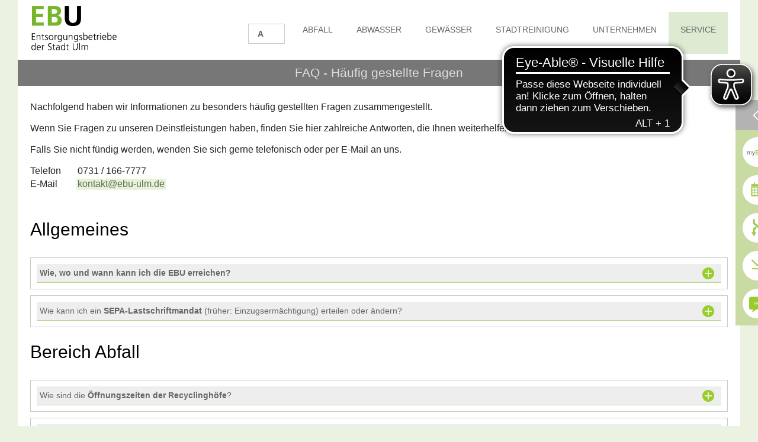

--- FILE ---
content_type: text/html; charset=UTF-8
request_url: https://ebu-ulm.de/faq.php
body_size: 13051
content:

<!DOCTYPE HTML>
<meta name="viewport" content="width=device-width, user-scalable=no, initial-scale=1">
<meta name="apple-mobile-web-app-capable" content="yes">
<meta name="format-detection" content="telephone=no">
<html class="no-js" lang="de_DE"><head><meta charset="UTF-8" />

	
	<link rel="shortcut icon" type="image/x-icon" href="/favicon.ico">
	<title>FAQ Bereich | EBU</title>
	<meta name="robots" content="index,follow">
	<meta name="revisit-after" content="30">

	<link href="/_include/javascript/bxslider/dist/jquery.bxslider.min.css" rel="stylesheet" type="text/css">
<link href="/_css/fundament.css" rel="stylesheet" type="text/css">
<link href="/_css/screen.css" rel="stylesheet" type="text/css">
<link href="/_css/navi.css" rel="stylesheet" type="text/css">
<link href="/_css/form.css" rel="stylesheet" type="text/css">
<!--[if IE]>
	<style type="text/css">@import url(/_css/ie.css);</style>
<![endif]-->
<!--[if IE 7]>
	<style type="text/css">@import url(/_css/ie7.css);</style>
<![endif]-->
<!--[if IE 8]>
	<style type="text/css">@import url(/_css/ie8.css);</style>
<![endif]-->
<!--[if IE 9]>
	<style type="text/css">@import url(/_css/ie9.css);</style>
<![endif]-->

<link href="/_css/responsive.css?v=1768609496" rel="stylesheet" type="text/css">
<link href="/_css/print.css" rel="stylesheet" type="text/css">
	<style>
		#footer_unten .inhalt {
			display: flex;
			justify-content: space-between;
		}

		.footer-sponsorship {
			display: flex;
			justify-content: center;
			align-items: center;
			margin-top: 0;
		}

		.footer-sponsorship img {
			border-radius: 15px;
			margin-left: 15px;
		}

		@media (max-width: 799px){
			#footer_unten .inhalt {
				flex-direction: column;
				align-items: center;
			}

			.footer-sponsorship {
				margin-top: 15px;
			}


			.footer-sponsorship img {
				margin-left: 0;
			}
		}
	</style>
	<script src="https://cloud.ccm19.de/app.js?apiKey=23cb891ab08425e0144a89c4f0399c80742d15a27b6129f6&amp;domain=6615566b804e93c42b0e9d42" referrerpolicy="origin"></script>
	<script async src="https://cdn.eye-able.com/configs/ebu-ulm.de.js"></script>
<script async src="https://cdn.eye-able.com/public/js/eyeAble.js"></script>

	</head>

	<body>
		<div id="rahmen" >
			<div id="header">
				<a href="/index.php" class="border_none background_none"><img src="/we-bilder/navigation/EBU-Logo_neu.png" width="312" height="148" alt="Entsorgungsbetriebe Ulm" class="logo"></a>
				

<ul class="hauptnavigation-hover">
	<li>
		<div class="font-size-selector screen" style="position: initial; margin-top: 20px; min-height: 20px; margin-right: 10px;">
			<div class="item" data-size="18px">A++</div>
			<div class="item" data-size="16px">A+</div>
			<div class="item default" data-size="14px">A</div>
		</div>
	</li>
			
	<li class="bgcolor_deead2-li">
		<a class="nav-item  data-id" href="/abfall/abfall.php">ABFALL</a>
							
		<div class="subnavigation-hover bgcolor_deead2">
			<ul class="subnavigation_">
					<li>
		<a href="/abfall/abfallberatung.php">
			<span 
				  style='background-image: url(&quot;/we-bilder/navigation/abfall/nav_1_info_inaktiv.png&quot;);' 
									  data-aktiv='/we-bilder/navigation/abfall/nav_1_info_aktiv.png' 
				  data-inaktiv='/we-bilder/navigation/abfall/nav_1_info_inaktiv.png'>
			</span>
			Abfallberatung		</a>
	</li>
	<li>
		<a href="/abfall/muellgebuehren.php">
			<span 
				  style='background-image: url(&quot;/we-bilder/navigation/abfall/nav_1_euro_inaktiv.png&quot;);' 
									  data-aktiv='/we-bilder/navigation/abfall/nav_1_euro_aktiv.png' 
				  data-inaktiv='/we-bilder/navigation/abfall/nav_1_euro_inaktiv.png'>
			</span>
			Müllgebühren		</a>
	</li>
	<li>
		<a href="/abfall/um-weg-zuzug.php">
			<span 
				  style='background-image: url(&quot;/we-bilder/navigation/abfall/nav_1_umzug_inaktiv.png&quot;);' 
									  data-aktiv='/we-bilder/navigation/abfall/nav_1_umzug_aktiv.png' 
				  data-inaktiv='/we-bilder/navigation/abfall/nav_1_umzug_inaktiv.png'>
			</span>
			Um- /Weg- /Zuzug		</a>
	</li>
	<li>
		<a href="/abfall/abfuhrkalender.php">
			<span 
				  style='background-image: url(&quot;/we-bilder/navigation/abfall/nav_1_kalender_inaktiv.png&quot;);' 
									  data-aktiv='/we-bilder/navigation/abfall/nav_1_kalender_aktiv.png' 
				  data-inaktiv='/we-bilder/navigation/abfall/nav_1_kalender_inaktiv.png'>
			</span>
			Abfuhrtermine		</a>
	</li>
	<li>
		<a href="/abfall/muelltrennung.php">
			<span 
				  style='background-image: url(&quot;/we-bilder/navigation/abfall/nav_1_trennung_inaktiv.png&quot;);' 
									  data-aktiv='/we-bilder/navigation/abfall/nav_1_trennung_aktiv.png' 
				  data-inaktiv='/we-bilder/navigation/abfall/nav_1_trennung_inaktiv.png'>
			</span>
			Mülltrennung		</a>
	</li>
	<li>
		<a href="/abfall/recylclinghoefe-und-sammelstellen.php">
			<span 
				  style='background-image: url(&quot;/we-bilder/navigation/abfall/nav_1_recycling_inaktiv.png&quot;);' 
									  data-aktiv='/we-bilder/navigation/abfall/nav_1_recycling_aktiv.png' 
				  data-inaktiv='/we-bilder/navigation/abfall/nav_1_recycling_inaktiv.png'>
			</span>
			Recyclinghöfe und Sammelstellen		</a>
	</li>
			</ul>
		</div>
				
		</li>	
		
	<li class="bgcolor_deefff-li">
		<a class="nav-item  data-id" href="/abwasser/abwasser.php">ABWASSER</a>
							
		<div class="subnavigation-hover bgcolor_deefff">
			<ul class="subnavigation_">
					<li>
		<a href="/abwasser/baustellen.php">
			<span 
				  style='background-image: url(&quot;/we-bilder/navigation/abwasser/icn_abw_01_of.png&quot;);' 
									  data-aktiv='/we-bilder/navigation/abwasser/icn_abw_01_on.png' 
				  data-inaktiv='/we-bilder/navigation/abwasser/icn_abw_01_of.png'>
			</span>
			Baustellen		</a>
	</li>
	<li>
		<a href="/abwasser/gebuehren.php">
			<span 
				  style='background-image: url(&quot;/we-bilder/navigation/abwasser/icn_abw_02_of.png&quot;);' 
									  data-aktiv='/we-bilder/navigation/abwasser/icn_abw_02_on.png' 
				  data-inaktiv='/we-bilder/navigation/abwasser/icn_abw_02_of.png'>
			</span>
			Gebühren		</a>
	</li>
	<li>
		<a href="/abwasser/rohruntersuchung.php">
			<span 
				  style='background-image: url(&quot;/we-bilder/navigation/abwasser/icn_abw_03_of.png&quot;);' 
									  data-aktiv='/we-bilder/navigation/abwasser/icn_abw_03_on.png' 
				  data-inaktiv='/we-bilder/navigation/abwasser/icn_abw_03_of.png'>
			</span>
			Rohruntersuchung		</a>
	</li>
	<li>
		<a href="/abwasser/rueckstau.php">
			<span 
				  style='background-image: url(&quot;/we-bilder/navigation/abwasser/icn_abw_06_of.png&quot;);' 
									  data-aktiv='/we-bilder/navigation/abwasser/icn_abw_06_on.png' 
				  data-inaktiv='/we-bilder/navigation/abwasser/icn_abw_06_of.png'>
			</span>
			Rückstau		</a>
	</li>
	<li>
		<a href="/abwasser/indirekteinleiter.php">
			<span 
				  style='background-image: url(&quot;/we-bilder/navigation/abwasser/icn_abw_04_of.png&quot;);' 
									  data-aktiv='/we-bilder/navigation/abwasser/icn_abw_04_on.png' 
				  data-inaktiv='/we-bilder/navigation/abwasser/icn_abw_04_of.png'>
			</span>
			Gewerbliches Abwasser		</a>
	</li>
	<li>
		<a href="/abwasser/planauskunft.php">
			<span 
				  style='background-image: url(&quot;/we-bilder/navigation/abwasser/icn_abw_05_of.png&quot;);' 
									  data-aktiv='/we-bilder/navigation/abwasser/icn_abw_05_on.png' 
				  data-inaktiv='/we-bilder/navigation/abwasser/icn_abw_05_of.png'>
			</span>
			Planauskunft		</a>
	</li>
			</ul>
		</div>
				
		</li>	
		
	<li class="bgcolor_d9f7ff-li">
		<a class="nav-item  data-id" href="/gewaesser/gewaesser.php">GEWÄSSER</a>
							
		<div class="subnavigation-hover bgcolor_d9f7ff">
			<ul class="subnavigation_">
					<li>
		<a href="/gewaesser/gewaesser.php">
			<span 
				  style='background-image: url(&quot;/we-bilder/navigation/gewaesser/icn_gew_01_of.png&quot;);' 
									  data-aktiv='/we-bilder/navigation/gewaesser/icn_gew_01_on.png' 
				  data-inaktiv='/we-bilder/navigation/gewaesser/icn_gew_01_of.png'>
			</span>
			Allgemein		</a>
	</li>
	<li>
		<a href="/gewaesser/hochwasserschutz.php">
			<span 
				  style='background-image: url(&quot;/we-bilder/navigation/gewaesser/icn_gew_02_of.png&quot;);' 
									  data-aktiv='/we-bilder/navigation/gewaesser/icn_gew_02_on.png' 
				  data-inaktiv='/we-bilder/navigation/gewaesser/icn_gew_02_of.png'>
			</span>
			Hochwasserschutz		</a>
	</li>
	<li>
		<a href="/gewaesser/gewaesserbau.php">
			<span 
				  style='background-image: url(&quot;/we-bilder/navigation/gewaesser/icn_gew_03_of.png&quot;);' 
									  data-aktiv='/we-bilder/navigation/gewaesser/icn_gew_03_on.png' 
				  data-inaktiv='/we-bilder/navigation/gewaesser/icn_gew_03_of.png'>
			</span>
			Gewässerbau		</a>
	</li>
	<li>
		<a href="/gewaesser/gewaesserunterhalt.php">
			<span 
				  style='background-image: url(&quot;/we-bilder/navigation/gewaesser/icn_gew_04_of.png&quot;);' 
									  data-aktiv='/we-bilder/navigation/gewaesser/icn_gew_04_on.png' 
				  data-inaktiv='/we-bilder/navigation/gewaesser/icn_gew_04_of.png'>
			</span>
			Gewässerhaushalt		</a>
	</li>
			</ul>
		</div>
				
		</li>	
		
	<li class="bgcolor_ffedd9-li">
		<a class="nav-item  data-id" href="/stadtreinigung/stadtreinigung.php">STADTREINIGUNG</a>
							
		<div class="subnavigation-hover bgcolor_ffedd9">
			<ul class="subnavigation_">
					<li>
		<a href="/stadtreinigung/stadtreinigung.php">
			<span 
				  style='background-image: url(&quot;/we-bilder/navigation/stadtreinigung/icn_stadt_01_of.png&quot;);' 
									  data-aktiv='/we-bilder/navigation/stadtreinigung/icn_stadt_01_on.png' 
				  data-inaktiv='/we-bilder/navigation/stadtreinigung/icn_stadt_01_of.png'>
			</span>
			Allgemein		</a>
	</li>
	<li>
		<a href="/stadtreinigung/winterdienst.php">
			<span 
				  style='background-image: url(&quot;/we-bilder/navigation/stadtreinigung/icn_stadt_03_of.png&quot;);' 
									  data-aktiv='/we-bilder/navigation/stadtreinigung/icn_stadt_03_on.png' 
				  data-inaktiv='/we-bilder/navigation/stadtreinigung/icn_stadt_03_of.png'>
			</span>
			Winterdienst		</a>
	</li>
	<li>
		<a href="/stadtreinigung/anliegerverpflichtung.php">
			<span 
				  style='background-image: url(&quot;/we-bilder/navigation/stadtreinigung/icn_stadt_04_of.png&quot;);' 
									  data-aktiv='/we-bilder/navigation/stadtreinigung/icn_stadt_04_on.png' 
				  data-inaktiv='/we-bilder/navigation/stadtreinigung/icn_stadt_04_of.png'>
			</span>
			Anliegerverpflichtung		</a>
	</li>
	<li>
		<a href="/stadtreinigung/engagement/engagements.php">
			<span 
				  style='background-image: url(&quot;/we-bilder/navigation/stadtreinigung/icn_stadt_02_of.png&quot;);' 
									  data-aktiv='/we-bilder/navigation/stadtreinigung/icn_stadt_02_on.png' 
				  data-inaktiv='/we-bilder/navigation/stadtreinigung/icn_stadt_02_of.png'>
			</span>
			Engagement		</a>
	</li>
			</ul>
		</div>
				
		</li>	
		
	<li class="bgcolor_deead2-li">
		<a class="nav-item  data-id" href="/ueber-uns.php">UNTERNEHMEN</a>
							
		<div class="subnavigation-hover bgcolor_deead2">
			<ul class="subnavigation_">
					<li>
		<a href="/ueber-uns.php">
			<span 
				  style='background-image: url(&quot;/we-bilder/navigation/unternehmen/ueberuns_inaktiv.png&quot;);' 
									  data-aktiv='/we-bilder/navigation/unternehmen/ueberuns_aktiv.png' 
				  data-inaktiv='/we-bilder/navigation/unternehmen/ueberuns_inaktiv.png'>
			</span>
			Über Uns		</a>
	</li>
	<li>
		<a href="/aktuell/news.php">
			<span 
				  style='background-image: url(&quot;/we-bilder/navigation/unternehmen/aktuelles_inaktiv.png&quot;);' 
									  data-aktiv='/we-bilder/navigation/unternehmen/aktuelles_aktiv.png' 
				  data-inaktiv='/we-bilder/navigation/unternehmen/aktuelles_inaktiv.png'>
			</span>
			Aktuelles		</a>
	</li>
	<li>
		<a href="/myebu/jobs.php">
			<span 
				  style='background-image: url(&quot;/we-bilder/navigation/unternehmen/stellenangebote_inaktiv.png&quot;);' 
									  data-aktiv='/we-bilder/navigation/unternehmen/stellenangebote_aktiv.png' 
				  data-inaktiv='/we-bilder/navigation/unternehmen/stellenangebote_inaktiv.png'>
			</span>
			Stellenangebote		</a>
	</li>
			</ul>
		</div>
				
		</li>	
		
	<li class="bgcolor_deead2-li">
		<a class="nav-item activ-bgcolor_deead2 data-id" href="/myebu/myebu.php">SERVICE</a>
							
		<div class="subnavigation-hover bgcolor_deead2">
			<ul class="subnavigation_">
					<li>
		<a href="/myebu/myebu.php">
			<span 
				  style='background-image: url(&quot;/we-bilder/navigation/myebu/icn_myebu_of.png&quot;);' 
									  data-aktiv='/we-bilder/navigation/myebu/icn_myebu_on.png' 
				  data-inaktiv='/we-bilder/navigation/myebu/icn_myebu_of.png'>
			</span>
			myEBU		</a>
	</li>
	<li>
		<a href="/tauschbar.php">
			<span 
				  style='background-image: url(&quot;/we-bilder/navigation/tauschboerse/icn_tausch_01_of.png&quot;);' 
									  data-aktiv='/we-bilder/navigation/tauschboerse/icn_tausch_01_on.png' 
				  data-inaktiv='/we-bilder/navigation/tauschboerse/icn_tausch_01_of.png'>
			</span>
			Tausch- und Verschenkmarkt		</a>
	</li>
	<li>
		<a href="/abfallvermeidung.php">
			<span 
				  style='background-image: url(&quot;/we-bilder/navigation/abfall/nav_1_info_inaktiv.png&quot;);' 
									  data-aktiv='/we-bilder/navigation/abfall/nav_1_info_aktiv.png' 
				  data-inaktiv='/we-bilder/navigation/abfall/nav_1_info_inaktiv.png'>
			</span>
			Tipps zur Abfallvermeidung		</a>
	</li>
	<li>
		<a href="/events.php">
			<span 
				  style='background-image: url(&quot;/we-bilder/navigation/myebu/termine_of.png&quot;);' 
									  data-aktiv='/we-bilder/navigation/myebu/termine_on.png' 
				  data-inaktiv='/we-bilder/navigation/myebu/termine_of.png'>
			</span>
			Veranstaltungen | Events		</a>
	</li>
	<li>
		<a href="/faq.php">
			<span 
				  style='background-image: url(&quot;/we-bilder/navigation/abfall/faq_inaktiv.png&quot;);' 
									  data-aktiv='/we-bilder/navigation/abfall/faq_aktiv.png' 
				  data-inaktiv='/we-bilder/navigation/abfall/faq_inaktiv.png'>
			</span>
			FAQ		</a>
	</li>
	<li>
		<a href="/downloads.php">
			<span 
				  style='background-image: url(&quot;/we-bilder/navigation/abfall/download_inaktiv.png&quot;);' 
									  data-aktiv='/we-bilder/navigation/abfall/download_aktiv.png' 
				  data-inaktiv='/we-bilder/navigation/abfall/download_inaktiv.png'>
			</span>
			Downloads		</a>
	</li>
			</ul>
		</div>
				
		</li>	
</ul>
<div id="mobile-font-size-selector" class="font-size-selector">
	<div class="item" data-size="18px">A++</div>
	<div class="item" data-size="16px">A+</div>
	<div class="item default" data-size="14px">A</div>
</div>

<ul class="hauptnavigation-mobil">

		
	<li>
		<a class="nav-item " data-id href="#">ABFALL</a>
							
			<ul class="subnavigation_">
					<li>
		<a href="/abfall/abfallberatung.php">
			Abfallberatung		</a>
	</li>
	<li>
		<a href="/abfall/muellgebuehren.php">
			Müllgebühren		</a>
	</li>
	<li>
		<a href="/abfall/um-weg-zuzug.php">
			Um- /Weg- /Zuzug		</a>
	</li>
	<li>
		<a href="/abfall/abfuhrkalender.php">
			Abfuhrtermine		</a>
	</li>
	<li>
		<a href="/abfall/muelltrennung.php">
			Mülltrennung		</a>
	</li>
	<li>
		<a href="/abfall/recylclinghoefe-und-sammelstellen.php">
			Recyclinghöfe und Sammelstellen		</a>
	</li>
			</ul>
				
		</li>	
	
	<li>
		<a class="nav-item " data-id href="#">ABWASSER</a>
							
			<ul class="subnavigation_">
					<li>
		<a href="/abwasser/baustellen.php">
			Baustellen		</a>
	</li>
	<li>
		<a href="/abwasser/gebuehren.php">
			Gebühren		</a>
	</li>
	<li>
		<a href="/abwasser/rohruntersuchung.php">
			Rohruntersuchung		</a>
	</li>
	<li>
		<a href="/abwasser/rueckstau.php">
			Rückstau		</a>
	</li>
	<li>
		<a href="/abwasser/indirekteinleiter.php">
			Gewerbliches Abwasser		</a>
	</li>
	<li>
		<a href="/abwasser/planauskunft.php">
			Planauskunft		</a>
	</li>
			</ul>
				
		</li>	
	
	<li>
		<a class="nav-item " data-id href="#">GEWÄSSER</a>
							
			<ul class="subnavigation_">
					<li>
		<a href="/gewaesser/gewaesser.php">
			Allgemein		</a>
	</li>
	<li>
		<a href="/gewaesser/hochwasserschutz.php">
			Hochwasserschutz		</a>
	</li>
	<li>
		<a href="/gewaesser/gewaesserbau.php">
			Gewässerbau		</a>
	</li>
	<li>
		<a href="/gewaesser/gewaesserunterhalt.php">
			Gewässerhaushalt		</a>
	</li>
			</ul>
				
		</li>	
	
	<li>
		<a class="nav-item " data-id href="#">STADTREINIGUNG</a>
							
			<ul class="subnavigation_">
					<li>
		<a href="/stadtreinigung/stadtreinigung.php">
			Allgemein		</a>
	</li>
	<li>
		<a href="/stadtreinigung/winterdienst.php">
			Winterdienst		</a>
	</li>
	<li>
		<a href="/stadtreinigung/anliegerverpflichtung.php">
			Anliegerverpflichtung		</a>
	</li>
	<li>
		<a href="/stadtreinigung/engagement/engagements.php">
			Engagement		</a>
	</li>
			</ul>
				
		</li>	
	
	<li>
		<a class="nav-item " data-id href="#">UNTERNEHMEN</a>
							
			<ul class="subnavigation_">
					<li>
		<a href="/ueber-uns.php">
			Über Uns		</a>
	</li>
	<li>
		<a href="/aktuell/news.php">
			Aktuelles		</a>
	</li>
	<li>
		<a href="/myebu/jobs.php">
			Stellenangebote		</a>
	</li>
			</ul>
				
		</li>	
	
	<li>
		<a class="nav-item current" data-id href="#">SERVICE</a>
							
			<ul class="subnavigation_">
					<li>
		<a href="/myebu/myebu.php">
			myEBU		</a>
	</li>
	<li><a href="/tauschbar.php">Tausch- und Verschenkmarkt</a></li>
	<li>
		<a href="/abfallvermeidung.php">
			Tipps zur Abfallvermeidung		</a>
	</li>
	<li>
		<a href="/events.php">
			Veranstaltungen | Events		</a>
	</li>
	<li>
		<a href="/faq.php">
			FAQ		</a>
	</li>
	<li>
		<a href="/downloads.php">
			Downloads		</a>
	</li>
			</ul>
				
		</li>	
</ul>				<div class="clearing">&nbsp;</div>
								<div class="spacer_10">&nbsp;</div>
								<a href="#" class="mobilenavlink">
					<span class="navline"></span>
					<span class="navline"></span>
					<span class="navline"></span>
				</a>
			</div>
		</div>

		<div class="inhaltrahmen">
				        	<h1 class="topheadline">FAQ - Häufig gestellte Fragen</h1>
        
	                                                                	                                <div class="spacer_25">&nbsp;</div>                                                    <div class="inhalt">
    <div >
        <p><span style="color: #212529; font-family: Nexa, sans-serif; font-size: 16px;">Nachfolgend haben wir Informationen zu besonders häufig gestellten Fragen zusammengestellt.</span></p>
<p><span style="color: #212529; font-family: Nexa, sans-serif; font-size: 16px;">Wenn Sie Fragen zu unseren Deinstleistungen haben, finden Sie hier zahlreiche Antworten, die Ihnen weiterhelfen.</span></p>
<p><span style="color: #212529; font-family: Nexa, sans-serif; font-size: 16px;">Falls Sie nicht fündig werden, wenden Sie sich gerne telefonisch oder per E-Mail an uns.</span></p>
<p><span style="color: #212529; font-family: Nexa, sans-serif;"><span style="font-size: 16px;">Telefon&nbsp; &nbsp;&nbsp;&nbsp;&nbsp; 0731 / 166-7777<br/></span></span><span style="color: #212529; font-family: Nexa, sans-serif;"><span style="font-size: 16px;">E-Mail&nbsp; &nbsp; &nbsp; &nbsp; <a href="mailto:kontakt@ebu-ulm.de">kontakt@ebu-ulm.de</a></span></span></p>
<p>&nbsp;</p>    </div>
</div>
                                        	                                                <div class="inhalt">
<h1>
	        	Allgemeines    </h1>
</div>                                                                	                                                                                                    	                        <div class="spacer_15">&nbsp;</div>                                                                                        <div class="inhalt">
    <div class="akkordeon">
                    <div class="akkordeonrahmen">
                <a href="#" class="akkordeonheadline"><strong>Wie, wo und wann kann ich die EBU erreichen?</strong></a>
                <div class="akkordeoninhalt"><div><div class="spacer_10">&nbsp;</div><p>Persönlich oder telefonisch ist die Verwaltung der EBU in der Wichernstaße 10 zu folgenden Öffnungszeiten erreichbar:</p>
<p style="font-size: 14px;"><span style="font-size: 14px;">Mo – Fr 08:00 – 12:30 Uhr und Mo 14:00 – 15:00 und Do 14:00 – 16:00 Uhr<br/></span><span style="font-size: 14px;">Tel. 0731 / 166-7777</span></p>
<p>Gerne können Sie uns auch per E-Mail unter <a href="mailto:kontakt@ebu-ulm.de">kontakt@ebu-ulm.de</a>&nbsp;kontaktieren. Wir kümmern und schnellstmöglich um Ihr Anliegen.</p></div></div>
            </div>
                    <div class="akkordeonrahmen">
                <a href="#" class="akkordeonheadline">Wie kann ich ein&nbsp;<strong><span style="font-size: 14px;">SEPA-Lastschriftmanda</span></strong><span style="font-size: 14px;"><strong>t</strong> (früher: Einzugsermächtigung) erteilen oder ändern?</span></a>
                <div class="akkordeoninhalt"><div><div class="spacer_10">&nbsp;</div><p>Die Erteilung oder Änderung eines SEPA-Lastschriftmandat muss schriftlich erfolgen. Bitte nutzen Sie hierzu das vorgefertigte Fomular, welches Sie hier finden:&nbsp;<a href="https://www.ebu-ulm.de/downloads.php" target="_blank">www.ebu-ulm.de/downloads</a>.</p>
<p>Zudem können Sie in unserem <a href="https://aipagvws.dvvbw.de/buerger-ui/08421000" target="_blank">Online-Bürgerinfomationssystem MyEBU</a>&nbsp;Aufträge erteilen, Daten einsehen und Service-Anfragen stellen.</p></div></div>
            </div>
            </div>
</div>
            	                                                                                                    	                        <div class="spacer_15">&nbsp;</div>                                    <div class="inhalt">
<h1>
	        	Bereich Abfall    </h1>
</div>                                                                	                                                                                                    	                        <div class="spacer_15">&nbsp;</div>                                                                                        <div class="inhalt">
    <div class="akkordeon">
                    <div class="akkordeonrahmen">
                <a href="#" class="akkordeonheadline">Wie sind die <strong>Öffnungszeiten der Recyclinghöfe</strong>?</a>
                <div class="akkordeoninhalt"><div><div class="spacer_10">&nbsp;</div><p>Die Öffnungszeiten der Recyclinghöfe sind unter folgendem Link ersichtlich:&nbsp;<a href="https://www.ebu-ulm.de/abfall/recyclinghoefe.php" target="_blank">www.ebu-ulm.de/abfall/recyclinghoefe</a></p></div></div>
            </div>
                    <div class="akkordeonrahmen">
                <a href="#" class="akkordeonheadline">Wie kann ich <strong>Sperrmüll</strong> entsorgen?</a>
                <div class="akkordeoninhalt"><div><div class="spacer_10">&nbsp;</div><p>Alle Informationen rund um die Sperrmüllentsorgung erhalten Sie auf folgenden Seiten:&nbsp;<a href="https://www.ebu-ulm.de/abfall/muelltrennung-sperrmuell.php" target="_blank">www.ebu-ulm.de/abfall/muelltrennung-sperrmuell</a></p></div></div>
            </div>
                    <div class="akkordeonrahmen">
                <a href="#" class="akkordeonheadline">Wo bekomme ich eine Rolle <strong>Gelbe Säcke</strong>?</a>
                <div class="akkordeoninhalt"><div><div class="spacer_10">&nbsp;</div><p>Die Firma Remondis verteilt zum Jahreswechsel den Grundbedarf an Gelben Säcken an alle Haushalte. Eine Rolle Gelbe Säcke erhalten Sie auch bei den EBU, der Stadt Ulm (Olgastraße 66), in den Dienstleistungszentren, den Ortsverwaltungen und auf den Recyclinghöfen.</p>
<p>Weitere Informationen erhalten Sie auf folgenden Seiten:&nbsp;<a href="https://www.ebu-ulm.de/abfall/muelltrennung-gelber-sack.php" target="_blank">www.ebu-ulm.de/abfall/muelltrennung-gelber-sack</a></p></div></div>
            </div>
                    <div class="akkordeonrahmen">
                <a href="#" class="akkordeonheadline">Mein <strong>Mülleimer</strong> wurde nicht geleert! Was ist zu tun?</a>
                <div class="akkordeoninhalt"><div><div class="spacer_10">&nbsp;</div><p>Bitte wenden Sie sich telefonisch an unsere Service-Hotline unter 0731 / 166-7777, damit Ihr Anliegen aufgenommen werden kann. Nach Prüfung der Sachlage wird Ihr Gefäß innerhalb der nächsten beiden Werktage nachgeleert.</p></div></div>
            </div>
                    <div class="akkordeonrahmen">
                <a href="#" class="akkordeonheadline">Ich habe vergessen, meinen Mülleimer rechtzeitig zur <strong>Leerung</strong> bereitzustellen. Was kann ich tun?</a>
                <div class="akkordeoninhalt"><div><div class="spacer_10">&nbsp;</div><p>Bitte prüfen Sie, ob das verbleibende Gefäßvolumen bis zur nächsten Leerung ausreicht. In Notfällen wenden Sie sich bitte telefonisch an unsere Service-Hotline unter 0731 / 166-7777, damit Ihr Anliegen aufgenommen werden kann. Nach Prüfung der Sachlage kann eventuell eine Nachleerung Ihres Gefäßes ermöglicht werden.</p></div></div>
            </div>
                    <div class="akkordeonrahmen">
                <a href="#" class="akkordeonheadline">Weshalb war heute die <strong>Müllabfuhr</strong> noch nicht da?</a>
                <div class="akkordeoninhalt"><div><div class="spacer_10">&nbsp;</div><p>Die Müllabfuhr fährt regulär von Montag bis Donnerstag von 6.00 Uhr bis 16.00 Uhr und freitags von 6.00 Uhr bis 12.00 Uhr.</p>
<p>Vertrauen Sie bitte nicht darauf, dass wir Ihr Gefäß an jedem Abfuhrtag immer zur selben Zeit leeren.</p>
<p><span style="font-size: 14px;">Hier spielt unter anderem der Verkehr eine große Rolle. Zudem müssen gewohnte Fahrrouten aufgrund von Baustellen immer wieder abgeändert werden. Desweiteren versuchen wir permanent die Müllabfuhr (z.B. die zu fahrende Route) zu optimieren. Aus diesem Grund kann keine genaue Uhrzeit zur Leerung der Gefäße festgelegt werden.</span></p>
<p>Wir weisen aus diesem Grund darauf hin, dass die Abfallbehälter am Abfuhrtag bis spätestens 6.00 Uhr mit geschlossenem Deckel am Rand des Gehweges oder, soweit ein solcher nicht vorhanden ist, am äußersten Straßenrand bereitgestellt sein müssen.</p></div></div>
            </div>
                    <div class="akkordeonrahmen">
                <a href="#" class="akkordeonheadline">Was muss ich tun, wenn ich aus Ulm wegziehe, nach Ulm ziehe oder innerhalb von Ulm umziehe? <strong>Wegzug, Zuzug, Umzug</strong></a>
                <div class="akkordeoninhalt"><div><div class="spacer_10">&nbsp;</div><p><span style="font-size: 14px;">Alle Informationen hierzu erhalten Sie unter folgender Seite:&nbsp;</span><a style="font-size: 14px;" href="https://www.ebu-ulm.de/abfall/um-weg-zuzug.php" target="_blank">https://www.ebu-ulm.de/abfall/um-weg-zuzug.php</a></p></div></div>
            </div>
            </div>
</div>
            	                                                                                                    	                        <div class="spacer_15">&nbsp;</div>                                        <div class="inhalt">
<h2>
	        	Biomülltüten / kompostierbare Plastikmülltüten und Kunststoffe    </h2>
</div>                                                            	                                                                                                    	                        <div class="spacer_15">&nbsp;</div>                                                                                        <div class="inhalt">
    <div class="akkordeon">
                    <div class="akkordeonrahmen">
                <a href="#" class="akkordeonheadline">Kann ich für meine Biomülltonne spezielle abbaubare Plastikmülltüten (nach DIN EN 13432 oder 14995) verwenden?</a>
                <div class="akkordeoninhalt"><div><div class="spacer_10">&nbsp;</div><p><span style="font-size: 14px;">Im Handel werden sogenannte „Bioplastik-Tüten" angeboten. Die Hersteller werben häufig damit, dass diese Tüten kompostierbar sind. Wegen kurzer Durchlaufzeiten werden diese Tüten auch in Großkompostieranlagen nur unzureichend abgebaut und zersetzen sich nicht vollständig. Genauso wie normale Plastiktüten werden „Bioplastik-Tüten" in den meisten Fällen als Fremdstoff entfernt. Die Verwendung derartiger Kunststofftüten ist daher in der Stadt Ulm verboten.</span><br style="font-size: 14px;"/><span style="font-size: 14px;">Auch stärkehaltige Tüten aus Mais- und Kartoffelstärke sind keine Alternative. Auch diese Tüten brauchen etwa 12 Wochen, um zu verrotten.</span></p></div></div>
            </div>
                    <div class="akkordeonrahmen">
                <a href="#" class="akkordeonheadline">Kann ich spezielle abbaubare Plastiktüten auf meinen Komposthaufen geben?</a>
                <div class="akkordeoninhalt"><div><div class="spacer_10">&nbsp;</div><p>Nein, im Gartenkompost haben biobasiertes Plastik und biologisch abbaubares Plastik nichts zu suchen, da die für den Abbau benötigten Temperaturen nicht erreicht werden. Diese Verpackungen und Produkte, die nach der Europäischen Norm EN13432 oder 14995 zertifiziert sind, dürfen als „kompostierbar" oder „biologisch abbaubar" beworben werden, obwohl sich die Norm nur auf die Bedingungen in einer industriellen Anlage bezieht.</p></div></div>
            </div>
                    <div class="akkordeonrahmen">
                <a href="#" class="akkordeonheadline">Wieso kann ich im Handel kompostierbare Plastikmüllbeutel kaufen, die ich nicht für die Ulmer Biotonne verwenden darf?</a>
                <div class="akkordeoninhalt"><div><div class="spacer_10">&nbsp;</div><p>Die Entsorgungs-Betriebe der Stadt Ulm haben leider keinen Einfluss auf das Angebot an Mülltüten in den Supermärkten, Drogerien und Baumärten. Aus diesem Grunde werden Produkte verkauft, die leider nicht für den Ulmer Biomüll geeignet sind. Meist ist auf den Verpackungen der kompostierbaren Plastikmüllbeutel abgedruckt, dass man sich beim örtlichen Entsorger erkundigen sollte, ob die Mülltüten für den Einsatz in der Biotonne akzeptiert werden.</p></div></div>
            </div>
                    <div class="akkordeonrahmen">
                <a href="#" class="akkordeonheadline">Ich habe extra kompostierbare Plastikmülltüten gekauft, was mache ich jetzt damit?</a>
                <div class="akkordeoninhalt"><div><div class="spacer_10">&nbsp;</div><p>Nutzen Sie diese entweder für Ihren Restmüll oder wenn Sie diese trotzdem für die Sammlung des Biomülls verwenden, leeren Sie den gesammelten Biomüll aus der Tüte in die Biotonne und geben die Biomülltüte in die Restmülltonne. Verwenden Sie zukünftig nur Papiertüten oder schlagen Sie Ihren Biomüll in Zeitungspapier ein oder geben ihn lose in die Biotonne.</p></div></div>
            </div>
            </div>
</div>
            	                                                                                                    	                        <div class="spacer_15">&nbsp;</div>                                        <div class="inhalt">
<h2>
	        	Sauberhalten der Biotonne    </h2>
</div>                                                            	                                                                                                    	                        <div class="spacer_15">&nbsp;</div>                                                                                        <div class="inhalt">
    <div class="akkordeon">
                    <div class="akkordeonrahmen">
                <a href="#" class="akkordeonheadline">Wie sammle ich am besten meinen Biomüll?</a>
                <div class="akkordeoninhalt"><div><div class="spacer_10">&nbsp;</div><p>Viele Menschen haben Vorbehalte mit „schmutzigem" und nassem Biomüll zu hantieren und vor dem zum Teil strengen Geruch aus der Biotonne, vor allem im Sommer. Wenige einfache Regeln mindern das Problem aber deutlich und das Sammeln der Küchen- und Gartenabfälle fällt leichter:<br/>• Am umweltfreundlichsten trennt man seinen Biomüll, wenn man ihn direkt aus der Küchenschüssel in die Biotonne befördert. Für Gartenabfälle gilt das Gleiche.<br/>• Wer mit kleinen Abfallbehältern in der Küche arbeitet, kann unten ein wenig Küchenpapier oder z.B. einen gebrauchten Brotbeutel oder eine kleine Papiertüte (bitte nicht bunt bedrucktes Prospektpapier) einlegen, das die Feuchte aufnimmt.<br/>• Den Behälter regelmäßig leeren und säubern sowie darauf achten, dass er verschließbar ist.<br/>• Wer Speisereste in Zeitungspapier einwickelt, verhindert das Auftreten von Maden.<br/>• Je weniger Feuchtigkeit der Bioabfall beinhaltet, desto sauberer ist das Sammelgefäß. Das ist auch ein großer Vorteil im Winter, da der Biomüll weniger leicht angefriert.<br/>• Die Biotonne mit mehreren Lagen Zeitungspapier oder Eierkartons auslegen. Dies verhindert, dass der Biomüll am Gefäßboden anhaftet.<br/>• Spezielle kompostierbare, „biologisch abbaubare Biomülltüten" (nach DIN EN 13432 oder DIN EN 14995) sind ungeeignet und bei unseren vertraglichen Verwertungspartnern deshalb auch nicht zugelassen. Alternativ gibt es spezielle Papiertüten im Einzelhandel oder auf unserer Homepage einen Tipp mit Videoclip für die Selbstherstellung von Sammeltüten (<a href="https://www.ebu-ulm.de/abfall/muelltrennung-biotonne.php" target="_blank">https://www.ebu-ulm.de/abfall/muelltrennung-biotonne.php</a>).</p></div></div>
            </div>
                    <div class="akkordeonrahmen">
                <a href="#" class="akkordeonheadline">Wie bleibt meine Biotonne sauber?</a>
                <div class="akkordeoninhalt"><div><div class="spacer_10">&nbsp;</div><p>• Die Biotonne möglichst an einem schattigen Platz aufstellen, regelmäßig entleeren lassen und bei Bedarf auswaschen. Keine Chemikalien verwenden.<br/>• Einstreuen von trockenem Material wie z.B. Holzspäne, Laub, die Verwendung eines Papiersackes für die Biotonne (Inlettsack) oder mehrere Lagen Zeitungspapier oder Eierkartons verhindern das Ankleben des Abfalls in der Tonne.<br/>• Wenn Sie im Sommer den Tonnendeckel mit einer Essigmischung besprühen, hält das Insekten fern.</p></div></div>
            </div>
                    <div class="akkordeonrahmen">
                <a href="#" class="akkordeonheadline">Ich wohne in einem Mehrfamilienhaus und will den Bioabfall nicht täglich mehrere Stockwerke hinuntertragen. Was kann ich dennoch tun?</a>
                <div class="akkordeoninhalt"><div><div class="spacer_10">&nbsp;</div><p>Wer im Mehrfamilienhaus wohnt, steht vor der Herausforderung, mehrere Abfallsammel-behälter in der Wohnung unterbringen zu müssen, um anschließend den Abfall sauber durchs Treppenhaus zu den Sammelgefäßen zu transportieren. Ein Bioabfallsammelgefäß in der Wohnung sollte nicht zu groß sein, denn es ist weder ästhetisch noch praktisch, den Bioabfall in der Wohnung über mehrere Tage vor sich hin faulen zu lassen. Ein Sammelgefäß kann je nach Haushaltsgröße und Küchennutzung ein kleines Schälchen oder auch ein 5-Liter Eimer sein. Es sollte möglichst täglich, kann aber auch nur alle zwei bis drei Tage je nach Menge des Bioabfalls geleert werden. Wer hygienische Bedenken hat, das Sammelgefäß direkt nach dem Entleeren an der Abfalltonne wieder in seine Wohnung zu schaffen, sollte dennoch nicht auf das Bioabfallsammeln verzichten. In diesem Fall kann die Sammlung mit einer gekauften oder selbstproduzierten Papiertüte die richtige Wahl sein.</p></div></div>
            </div>
            </div>
</div>
            	                                                                                                    	                        <div class="spacer_15">&nbsp;</div>                                        <div class="inhalt">
<h2>
	        	Sichern / Fremdbefüllung    </h2>
</div>                                                            	                                                                                                    	                        <div class="spacer_15">&nbsp;</div>                                                                                        <div class="inhalt">
    <div class="akkordeon">
                    <div class="akkordeonrahmen">
                <a href="#" class="akkordeonheadline">Wie kann ich verhindern, dass meine Biotonne von jemand anderem falsch befüllt wird?</a>
                <div class="akkordeoninhalt"><div><div class="spacer_10">&nbsp;</div><p>Halten Sie die Tonne nach Möglichkeit unter Verschluss und lassen Sie diese nicht dauerhaft außerhalb des Grundstücks an der Straße stehen. Stellen Sie Ihre Biotonne am besten erst am Tag der Abfuhr bis 06:00 Uhr am Straßenrand/Gehweg bereit. Viele Fremdbefüllungen erfolgen nachts, wenn die Biotonne bereits am Abend vor der Abfuhr am Straßenrand steht. Sie können die Biotonne außerdem auf eigene Kosten mit einem sogenannten Schwerkraftschloss (ab ca. 30 € zum Selbsteinbau im Handel) ausstatten, für das Sie einen persönlichen Schlüssel haben. Beim Kippen des Müllbehälters am Müllfahrzeug entriegelt ein Fallgewicht den Deckel automatisch. Beim Absetzen wird der Deckel dann wieder verriegelt. Bei Rückgabe, Tausch oder Verlust Ihrer Biotonne erstattet Ihnen die EBU keine Kosten für das angebrachte Schwerkraftschloss.</p></div></div>
            </div>
            </div>
</div>
            	                                                                                                    	                        <div class="spacer_15">&nbsp;</div>                                        <div class="inhalt">
<h2>
	        	Veranlagung / Befreiung    </h2>
</div>                                                            	                                                                                                    	                        <div class="spacer_15">&nbsp;</div>                                                                                        <div class="inhalt">
    <div class="akkordeon">
                    <div class="akkordeonrahmen">
                <a href="#" class="akkordeonheadline">Ich kompostiere im eigenen Garten, brauche ich da überhaupt eine Biotonne?</a>
                <div class="akkordeoninhalt"><div><div class="spacer_10">&nbsp;</div><p>Grundsätzlich können Sie in Ulm von der Pflicht zur Biotonne befreit werden, wenn Sie nachweislich selber kompostieren. Hierzu sind ein Antragsformular auszufüllen und ein Fotonachweis des Komposters einzureichen.<br/>Oftmals stehen die Menge an Kompost und die Größe des Gartens in keinem passenden Verhältnis zueinander, was zu Überdüngung führen kann. Außerdem sollten einige Küchenabfälle wie Fleischreste (wegen Risiko des Rattenbefalls) sowie Zitrusfrüchte (wegen Pflanzenschutzmitteln vom Spritzen der Schale) oder sonstige gekochte Speisereste nicht auf den Kompost. Die Biogas- oder Großkompostierungsanlage können diese Abfälle zuverlässig verwerten. Wer selbst kompostiert, muss darauf achten, dass keine Fäulnisprozesse entstehen und kein klimaschädliches Methan entsteht. Dafür muss das Kompostmaterial ausreichend durchlüftet werden.</p></div></div>
            </div>
                    <div class="akkordeonrahmen">
                <a href="#" class="akkordeonheadline">Ich habe noch keine Biotonne. Wo kann ich sie beantragen?</a>
                <div class="akkordeoninhalt"><div><div class="spacer_10">&nbsp;</div><p>Sie können Behälter in den Größen 60-, 80- und 120-Liter mit dem Bestellformular Haushalt (oder Bestellformular Arbeitsstätte) unter <a href="http://www.ebu-ulm.de/downloads" target="_blank">www.ebu-ulm.de/downloads</a>, über unseren online-Service myEBU oder telefonisch unter 0731 166-7777 bestellen.</p></div></div>
            </div>
                    <div class="akkordeonrahmen">
                <a href="#" class="akkordeonheadline">Eine 60-l-Biotonne ist zu groß für meinen Haushalt, was tun?</a>
                <div class="akkordeoninhalt"><div><div class="spacer_10">&nbsp;</div><p>Bei kleinen Haushalten ist es auch möglich, mit seinen Nachbarn eine Müllgemeinschaft zu bilden. Z.B. kann eine 60-l-Biomülltonne auf Antrag von 2-3 Haushalten gemeinsam genutzt werden. Müllgemeinschaften sind bei den EBU anzuzeigen und bedürfen der Genehmigung der EBU und des Gebührenzahlers für das Gefäß.</p></div></div>
            </div>
                    <div class="akkordeonrahmen">
                <a href="#" class="akkordeonheadline">Ich wohne in einem Mehrfamilienhaus, wo noch keine Biotonne eingesetzt wird. Wen spreche ich an, um Bioabfall zukünftig getrennt entsorgen zu können?</a>
                <div class="akkordeoninhalt"><div><div class="spacer_10">&nbsp;</div><p>Erste Ansprechpartnerin ist Ihre Hausverwaltung oder Ihr Vermieter. Generell besteht ein Anschluss- und Benutzungszwang für die Biotonne.</p></div></div>
            </div>
                    <div class="akkordeonrahmen">
                <a href="#" class="akkordeonheadline">Kann ich die Biotonne abbestellen?</a>
                <div class="akkordeoninhalt"><div><div class="spacer_10">&nbsp;</div><p>Es besteht generell ein Anschluss- und Benutzungszwang für alle Haushalte. Von der Pflicht zur Biotonne kann nur befreit werden, wer nachweislich selbst und ordnungsgemäß im Garten kompostiert. Hierzu sind ein Antragsformular auszufüllen und ein Fotonachweis des Komposters einzureichen.</p></div></div>
            </div>
            </div>
</div>
            	                                                                                                    	                        <div class="spacer_15">&nbsp;</div>                                        <div class="inhalt">
<h2>
	        	Beschwerde über Dritte    </h2>
</div>                                                            	                                                                                                    	                        <div class="spacer_15">&nbsp;</div>                                                                                        <div class="inhalt">
    <div class="akkordeon">
                    <div class="akkordeonrahmen">
                <a href="#" class="akkordeonheadline">Ich wohne in einem Mehrfamilienhaus und bin frustriert darüber, dass nicht alle Mitbewohner den Bioabfall richtig trennen. Was tun?</a>
                <div class="akkordeoninhalt"><div><div class="spacer_10">&nbsp;</div><p>Bei den EBU gibt es die kostenlosen Tipps zur Mülltrennung, die Sie an Ihre Nachbarn verteilen können (z.B. zum Download unter <a href="http://www.ebu-ulm.de/downloads" target="_blank">www.ebu-ulm.de/downloads</a>). Gleichzeitig können Sie Ihre Hausverwaltung oder Ihren Vermieter darum bitten, Hinweise zur richtigen Mülltrennung in unmittelbarer Nähe zu den Mülltonnen anzubringen. Sollte sich nach diesen Maßnahmen das Trennverhalten nicht bessern, kommt man um eine direkte Ansprache nicht herum. Hierbei ist aber die Abfallberatung der Stadt Ulm behilflich. Wenn ökologische Argumente nicht wirken, ist es für viele Nachbarn sicher interessant zu erfahren, dass bei ständigen Fehlwürfen die Tonne irgendwann einmal nicht mehr geleert wird und dann zusätzliche Gebühren fällig werden, die von allen Mitbewohnern zu tragen sind.</p></div></div>
            </div>
                    <div class="akkordeonrahmen">
                <a href="#" class="akkordeonheadline">Ich sortiere den Biomüll richtig, meine Mitbewohner jedoch nicht. Ich bin nicht bereit, die Zusatzkosten für die Fehlbefüllung der Biotonne mitzutragen. Was kann ich tun?</a>
                <div class="akkordeoninhalt"><div><div class="spacer_10">&nbsp;</div><p>Klären Sie über Ihren Vermieter oder die Hausverwaltung, ob Sie aus der Müllgemeinschaft austreten können und eine eigene Biotonne bestellen können.</p></div></div>
            </div>
            </div>
</div>
            	                                                                                                    	                        <div class="spacer_15">&nbsp;</div>                                        <div class="inhalt">
<h2>
	        	Mehrsprachige Informationen    </h2>
</div>                                                            	                                                                                                    	                        <div class="spacer_15">&nbsp;</div>                                                                                        <div class="inhalt">
    <div class="akkordeon">
                    <div class="akkordeonrahmen">
                <a href="#" class="akkordeonheadline">Viele bei uns im Haus sind Migranten, Sie haben das Anschreiben nur in deutscher Sprache versandt!</a>
                <div class="akkordeoninhalt"><div><div class="spacer_10">&nbsp;</div><p>Aus Kosten- und Platzgründen ist es leider nicht möglich, ein Anschreiben in allen Fremdsprachen zu verschicken. Mehrsprachige Informationen zur Biomülltonne und den Gelben/Roten Karten sind jedoch auf unserer Website unter <a href="/downloads" target="_blank">www.ebu-ulm.de/downloads</a> veröffentlicht.</p></div></div>
            </div>
            </div>
</div>
            	                                                                                                    	                        <div class="spacer_15">&nbsp;</div>                                    <div class="inhalt">
<h1>
	        	Bereich Abwasser    </h1>
</div>                                                                	                                                                                                    	                        <div class="spacer_15">&nbsp;</div>                                                                                        <div class="inhalt">
    <div class="akkordeon">
                    <div class="akkordeonrahmen">
                <a href="#" class="akkordeonheadline">Wie wird die <strong>Abwassergebühr</strong> berechnet?</a>
                <div class="akkordeoninhalt"><div><div class="spacer_10">&nbsp;</div><p>Die Abwassergebühren werden getrennt nach <strong>Schmutzwasser</strong> und <strong>Niederschlagswasser</strong> erhoben (<em>gesplittete Abwassergebühr</em>).</p>
<p>Bemessungsgrundlage der Schmutzwassergebühr ist die von der SWU Stadtwerke Ulm/Neu-Ulm GmbH gelieferte Wassermenge sowie alle dem Grundstück sonst zugeführten Wassermengen (z.B. aus Brunnenförderung oder Regenwassernutzung).</p>
<p>Als Bemessungsgrundlage zur Niederschlagswassergebühr gilt die versiegelte (bebaute und befestigte) Grundstücksfläche, welche an die öffentliche Kanalisation angeschlossen ist.</p></div></div>
            </div>
                    <div class="akkordeonrahmen">
                <a href="#" class="akkordeonheadline"><strong style="font-size: 14px;">Warum</strong><span style="font-size: 14px;">&nbsp;gibt es eine gesplittete Abwassergebühr?</span></a>
                <div class="akkordeoninhalt"><div><div class="spacer_10">&nbsp;</div><p>Für die Einleitung von Abwasser in die öffentliche Kanalisation wird eine Gebühr erhoben, die an die bezogene Frischwassermenge und die Menge des Niederschlagwassers gekoppelt ist. Die Verwaltungsgerichte verlangen eine Trennung der Gebühren für Schmutz- und Niederschlagswasser, damit die Kosten verursachergerecht aufgeteilt werden.</p></div></div>
            </div>
                    <div class="akkordeonrahmen">
                <a href="#" class="akkordeonheadline"><span style="font-size: 14px;">Wird die gesplittete Abwassergebühr&nbsp;</span><strong style="font-size: 14px;">zusätzlich erhoben</strong><span style="font-size: 14px;">?</span></a>
                <div class="akkordeoninhalt"><div><div class="spacer_10">&nbsp;</div><p>Nein. Die Gesamtkosten für die Abwasserableitung und -reinigung werden nur verursachergerecht aufgeteilt in Schmutzwasser und Niederschlagswassergebühr.</p></div></div>
            </div>
                    <div class="akkordeonrahmen">
                <a href="#" class="akkordeonheadline"><strong style="font-size: 14px;">Was</strong><span style="font-size: 14px;">&nbsp;zählt zur "öffentlichen Abwasserbeseitigungseinrichtung"?</span></a>
                <div class="akkordeoninhalt"><div><div class="spacer_10">&nbsp;</div><p>Zur „öffentlichen Abwasserbeseitigungseinrichtung" zählen alle Teile der Kanalisation wie Regen- , Schmutz- und Mischwasserkanäle, die Regenüberlaufbecken sowie die Kläranlage.</p></div></div>
            </div>
                    <div class="akkordeonrahmen">
                <a href="#" class="akkordeonheadline"><strong style="font-size: 14px;">Wie</strong><span style="font-size: 14px;">&nbsp;wird bei der Erhebung der&nbsp;<strong>Niederschlagswassergebühr </strong>vorgegangen?</span></a>
                <div class="akkordeoninhalt"><div><div class="spacer_10">&nbsp;</div><p>Für die Gebührenberechnung müssen alle bebauten und befestigten Flächen im Stadtgebiet, die in die Kanalisation entwässern, bekannt sein. Um diese Flächen zu ermitteln, hat die Stadt Ulm für das Stadtgebiet und die Ortsteile Gebietsabflussbeiwerte (GAB) bestimmt. Insgesamt wurden 130 Gebiete mit vergleichbaren Abflussverhältnissen ermittelt. Diese sind untergliedert in sieben Gebietstypen mit unterschiedlichen Gebietsabflussbeiwerten. Jedem Grundstück wird somit ein Abflussbeiwert zugeordnet, der multipliziert mit der Grundstücksfläche zu einer Schätzung der abflusswirksamen bebauten und befestigten Flächen führt. Nach Ermittlung der öffentlichen und privaten bebauten und befestigten Flächen werden die Abwassergebühren, getrennt nach Schmutz und Niederschlagswasserbeseitigung, kalkuliert.</p></div></div>
            </div>
                    <div class="akkordeonrahmen">
                <a href="#" class="akkordeonheadline"><span style="font-size: 14px;">Wie wird der&nbsp;</span><strong style="font-size: 14px;">Bürger einbezogen</strong><span style="font-size: 14px;">?</span></a>
                <div class="akkordeoninhalt"><div><div class="spacer_10">&nbsp;</div><p>Jeder Grundstücksbesitzer, für dessen Grundstück noch keine Niederschlagsgebühr erhoben wird,erhält ein Mitteilungsschreiben, in dem die ermittelten Flächen dargestellt werden. Sind die Flächen korrekt, ist nichts zu tun. Weichen die tatsächlichen Flächen um mehr als 20% von den ermittelten Flächen ab, kann ein Antrag auf Einzelveranlagung gestellt werden. Grundstücksbesitzer, deren Niederschlagsgebühr aufgrund eines Antrags auf Einzelveranlagung mit den tatsächlich in die Kanalisation entwässernden Fläche berechnet wurde, müssen bei Durchführung baulicher Veränderungen die hinzugekommenen Gebäude- und befestigten Flächen zur Neuberechnung mitteilen.</p></div></div>
            </div>
                    <div class="akkordeonrahmen">
                <a href="#" class="akkordeonheadline"><span style="font-size: 14px;">Woher bekomme ich den&nbsp;</span><strong style="font-size: 14px;">Antrag auf Einzelveranlagung</strong><span style="font-size: 14px;">?</span></a>
                <div class="akkordeoninhalt"><div><div class="spacer_10">&nbsp;</div><p><span style="font-size: 14px;">Das Formular für den Antrag auf Einzelveranlagung wird mit dem Mitteilungsschreiben zusammen versendet. Auch kann dieses bei den Entsorgungs-Betrieben der Stadt Ulm angefordert werden oder steht&nbsp;</span><a style="font-size: 14px;" title="Antrag auf Einzelveranlagung" href="/we-dokumente/abwasser/einzelveranlagung.pdf?m=1585559942&" target="_blank">hier</a><span style="font-size: 14px;">&nbsp;zum Download bereit.</span></p></div></div>
            </div>
                    <div class="akkordeonrahmen">
                <a href="#" class="akkordeonheadline"><span style="font-size: 14px;">Was kann der Bürger tun, um&nbsp;</span><strong style="font-size: 14px;">Geld zu sparen</strong><span style="font-size: 14px;">?</span></a>
                <div class="akkordeoninhalt"><div><div class="spacer_10">&nbsp;</div><p>Die Niederschlagswassergebühr ist für alle Flächen zu entrichten, die in eine öffentliche Abwasserbeseitigungseinrichtung (z. B. Kanalisation) einleiten. Dies ist auch dann der Fall, wenn das Grundstück auf eine Straße entwässert und das Niederschlagswasser erst dann in die öffentliche Kanalisation gelangt. Sind entsprechende Untergrundverhältnisse vorhanden und wird die Möglichkeit der Versickerung auf dem Grundstück genutzt oder wird das Niederschlagswasser in ein Gewässer in unmittelbarer Nähe eingeleitet, wird für diese Flächen keine Niederschlagswassergebühr berechnet. Voraussetzung ist, dass die entsprechenden Flächen dauerhaft vom Kanal abgekoppelt sind. Teildurchlässige Beläge werden ermäßigt berücksichtigt, sofern die Voraussetzungen für eine Einzelveranlagung (s.o.) gegeben sind. Sind auf dem Grundstück Zisternen ohne Anschluss an die öffentliche Kanalisation vorhanden, sind für die daran angeschlossenen Flächen ebenfalls keine Gebühr zu zahlen. Für Zisternen mit Notüberlauf an das öffentliche Kanalnetz vermindert sich die Berechnungsfläche je m³ Zisternenvolumen um 8 m², höchstens jedoch um 40 m².</p></div></div>
            </div>
                    <div class="akkordeonrahmen">
                <a href="#" class="akkordeonheadline"><span style="font-size: 14px;">Können&nbsp;</span><strong style="font-size: 14px;">falsche Angaben</strong><span style="font-size: 14px;">&nbsp;der Bürger festgestellt werden?</span></a>
                <div class="akkordeoninhalt"><div><div class="spacer_10">&nbsp;</div><p>Ja. Die EBU prüft unplausible Angaben und führt Stichproben-Kontrollen vor Ort durch.</p></div></div>
            </div>
                    <div class="akkordeonrahmen">
                <a href="#" class="akkordeonheadline"><span style="font-size: 14px;">Ich&nbsp;</span><strong style="font-size: 14px;">leite kein Niederschlagswasser</strong><span style="font-size: 14px;">&nbsp;in die öffentliche Kanalisation ein. Muss ich trotzdem etwas bezahlen?</span></a>
                <div class="akkordeoninhalt"><div><div class="spacer_10">&nbsp;</div><p>Die Niederschlagswassergebühr entfällt in diesem Fall. Die Schmutzwassergebühr nach dem Frischwassermaßstab muss entsprechend dem Wasserverbrauch gezahlt werden. Die Gesamtgebühr wird sich in diesem Fall im Vergleich zur ursprünglichen Summe verringern.</p></div></div>
            </div>
                    <div class="akkordeonrahmen">
                <a href="#" class="akkordeonheadline"><span style="font-size: 14px;">Wie wird die getrennte&nbsp;</span><strong style="font-size: 14px;">Abwassergebühr berechnet</strong><span style="font-size: 14px;">?</span></a>
                <div class="akkordeoninhalt"><div><div class="spacer_10">&nbsp;</div><p>Zur Ermittlung der Schmutzwassergebühr wird die verbrauchte Frischwassermenge (Frischwassermaßstab) als Grundlage herangezogen. Maßstab für die abgeleitete Niederschlagswassermenge ist die bebaute und befestigte Fläche, von der Niederschlagswasser in den Kanal abgeleitet wird. Diese Flächen sind in den Gebietsabflussbeiwert (GAB) eingegangen, dem jedes Grundstück zugeordnet wurde.</p></div></div>
            </div>
                    <div class="akkordeonrahmen">
                <a href="#" class="akkordeonheadline"><span style="font-size: 14px;">Wie müssen die Niederschlagswassergebühren bei Mehrfamilienhäusern&nbsp;</span><strong style="font-size: 14px;">verteilt werden</strong><span style="font-size: 14px;">?</span></a>
                <div class="akkordeoninhalt"><div><div class="spacer_10">&nbsp;</div><p>Die Niederschlagswassergebühren werden üblicherweise nach einem für jedes Grundstück individuellen Flächenmaßstab von Grundstücksbesitzern, der Eigentümergemeinschaft oder der Hausverwaltung verteilt. In der Regel wird die Verteilung der Niederschlagswassergebühren dann innerhalb der Nebenkostenabrechnung vorgenommen.</p></div></div>
            </div>
                    <div class="akkordeonrahmen">
                <a href="#" class="akkordeonheadline"><span style="font-size: 14px;">Muss die Stadt auch für ihre</span><strong style="font-size: 14px;">&nbsp;Straßenfläche</strong><span style="font-size: 14px;">&nbsp;bezahlen, weil von dort auch Regenwasser eingeleitet wird?</span></a>
                <div class="akkordeoninhalt"><div><div class="spacer_10">&nbsp;</div><p>Ja, die Stadt Ulm wird entsprechend der Größe der Straßenfläche an den Kosten der Oberflächenwasserentsorgung beteiligt.</p></div></div>
            </div>
                    <div class="akkordeonrahmen">
                <a href="#" class="akkordeonheadline"><span style="font-size: 14px;">Muss ich für ein Grundstück, für das ich bisher keine Abwassergebühr bezahlt haben, weil es z.B. unbewohnt ist oder es sich um eine Garage handelt,&nbsp;</span><strong style="font-size: 14px;">zukünftig Gebühren bezahlen</strong><span style="font-size: 14px;">?</span></a>
                <div class="akkordeoninhalt"><div><div class="spacer_10">&nbsp;</div><p>Ja, sofern auf dem Grundstück befestigte oder bebaute Flächen vorhanden sind, die in den öffentlichen Kanal entwässern, muss die Niederschlagswassergebühr entrichtet werden.</p></div></div>
            </div>
                    <div class="akkordeonrahmen">
                <a href="#" class="akkordeonheadline"><span style="font-size: 14px;">Warum fließt die Nutzung einer&nbsp;</span><strong style="font-size: 14px;">Regentonne</strong><span style="font-size: 14px;">&nbsp;nicht mit in die Niederschlagswassergebühr ein?</span></a>
                <div class="akkordeoninhalt"><div><div class="spacer_10">&nbsp;</div><p>Regentonnen sind ortsveränderliche Behälter, die nicht dauerhaft über das ganze Jahr genutzt werden. Gebührenmindernd sind jedoch mit Regenwasser gespeiste Zisternen.</p></div></div>
            </div>
                    <div class="akkordeonrahmen">
                <a href="#" class="akkordeonheadline"><span style="font-size: 14px;">Was ist, wenn das Regenwasser in Regentonnen aufgefangen wird und der&nbsp;</span><strong style="font-size: 14px;">Überlauf dauerhaft in den Garten</strong><span style="font-size: 14px;">&nbsp;abläuft und versickert?</span></a>
                <div class="akkordeoninhalt"><div><div class="spacer_10">&nbsp;</div><p>Ist dauerhaft kein Anschluss an eine öffentliche Abwasserbeseitigungseinrichtung (z. B. Kanalisation) vorhanden, werden für die betroffenen Flächen keine Gebühren erhoben. Überprüfen Sie, ob die verbleibende in den Kanal entwässernde Fläche um mehr als 20% von der vorermittelten Fläche im Mitteilungsschreiben abweicht. Ist dies der Fall, können Sie einen Antrag auf Einzelveranlagung stellen.</p></div></div>
            </div>
                    <div class="akkordeonrahmen">
                <a href="#" class="akkordeonheadline"><span style="font-size: 14px;">Wie werden&nbsp;</span><strong style="font-size: 14px;">Zisternen/Regenwassernutzungsanlagen</strong><span style="font-size: 14px;">&nbsp;berücksichtigt?</span></a>
                <div class="akkordeoninhalt"><div><div class="spacer_10">&nbsp;</div><p style="font-size: 14px;">Durch das gesammelte und genutzte Regenwasser wird der Bezug von Frischwasser reduziert. Wird das gesammelte Regenwasser als Brauchwasser (z.B., Toilettenspülung) im Haushalt verwendet, wird „benutztes“ Regenwasser anschließend als Schmutzwasser in den Kanal eingeleitet. Dadurch verringert sich für Besitzer von Regenwassernutzungsanlagen die Höhe der Frischwassergebühr.</p>
<p style="font-size: 14px;">Die Flächen bleiben jedoch bei der Festsetzung der Regenwassergebühr in vollem Umfang berücksichtigt. Wird in Zisternen gesammeltes Regenwasser ausschließlich zur Gartenbewässerung vorgesehen und ist kein Notüberlauf an den öffentlichen Kanal vorhanden, so gelten diese Flächen als nicht angeschlossen.Für Zisternen mit Notüberlauf an das öffentliche Kanalnetz vermindert sich die Berechnungsfläche je m³ Zisternenvolumen um 8 m², höchstens jedoch um 40 m². Überprüfen Sie, ob die verbleibende in den Kanal entwässernde Fläche um mehr als 20% von der vorermittelten Fläche im Mitteilungsschreiben abweicht. Ist dies der Fall, können Sie einen Antrag auf Einzelveranlagung stellen.</p></div></div>
            </div>
            </div>
</div>
            	                                                                                                    	                        <div class="spacer_15">&nbsp;</div>                                                                                        	                                    
		</div>

		    	        	            


<div id="sidebar-navigation" class="sidebar-navigation">
	
	<div class="sidebar-toggle-button">
		<img id="sidebar-toggle-img" src="/we-bilder/navigation/pfeil-rechts.svg" />
	</div>
	<div class="sidebar-main">
		<ul>
				<a href="https://aipagvws.dvvbw.de/buerger-ui/08421000#view=login">
		<li>
			<div class="sidebar-navigation-item">
				<span 
				  style='background-image: url(&quot;/we-bilder/navigation/myebu/icn_myebu_of.png&quot;);' 
									  data-aktiv='/we-bilder/navigation/myebu/icn_myebu_on.png' 
				  data-inaktiv='/we-bilder/navigation/myebu/icn_myebu_of.png'>
				</span>
				<p>
					myEBU				</p>
			</div>
		</li>
	</a>
	<a href="/abfall/abfuhrkalender.php">
		<li>
			<div class="sidebar-navigation-item">
				<span 
				  style='background-image: url(&quot;/we-bilder/navigation/abfall/nav_1_kalender_inaktiv.png&quot;);' 
									  data-aktiv='/we-bilder/navigation/abfall/nav_1_kalender_aktiv.png' 
				  data-inaktiv='/we-bilder/navigation/abfall/nav_1_kalender_inaktiv.png'>
				</span>
				<p>
					Abfuhrtermine				</p>
			</div>
		</li>
	</a>
	<a href="/abfall/muelltrennung.php">
		<li>
			<div class="sidebar-navigation-item">
				<span 
				  style='background-image: url(&quot;/we-bilder/navigation/abfall/nav_1_trennung_inaktiv.png&quot;);' 
									  data-aktiv='/we-bilder/navigation/abfall/nav_1_trennung_aktiv.png' 
				  data-inaktiv='/we-bilder/navigation/abfall/nav_1_trennung_inaktiv.png'>
				</span>
				<p>
					Entsorgungslexikon				</p>
			</div>
		</li>
	</a>
	<a href="/downloads.php">
		<li>
			<div class="sidebar-navigation-item">
				<span 
				  style='background-image: url(&quot;/we-bilder/navigation/abfall/download_inaktiv.png&quot;);' 
									  data-aktiv='/we-bilder/navigation/abfall/download_aktiv.png' 
				  data-inaktiv='/we-bilder/navigation/abfall/download_inaktiv.png'>
				</span>
				<p>
					Downloads				</p>
			</div>
		</li>
	</a>
	<a href="/faq.php">
		<li>
			<div class="sidebar-navigation-item">
				<span 
				  style='background-image: url(&quot;/we-bilder/navigation/abfall/faq_inaktiv.png&quot;);' 
									  data-aktiv='/we-bilder/navigation/abfall/faq_aktiv.png' 
				  data-inaktiv='/we-bilder/navigation/abfall/faq_inaktiv.png'>
				</span>
				<p>
					FAQ				</p>
			</div>
		</li>
	</a>
		</ul>
	</div>

</div>
		<div id="footer">
			<div class="section group">
				<div class="inhalt overflow_hidden padding_top_10 padding_bottom_20">
					<br>
					<div class="footer-left col span_4_of_12">
						<img src="/we-bilder/navigation/EBU-Logo_neu.png" alt="Entsorgungsbetriebe Ulm" class="logo">
						<br>
						<p>
							Basteicenter<br>
							Wichernstr. 10<br>
							89073 Ulm<br>
						</p>
						<br>
						<table class="footer-left-table">
							<tr>
								<td>Telefon:</td>
								<td>0731 166-7777</td>
							</tr>
							<tr>
								<td>Fax:</td>
								<td>0731 166-3599</td>
							</tr>
							<tr>
								<td>E-Mail:</td>
								<td><a href="mailto:kontakt@ebu-ulm.de">kontakt@ebu-ulm.de</a></td>
							</tr>
						</table>

						<br>
						<strong style="font: normal normal bold 14px/16px Verdana">Öffnungszeiten:</strong>
						<table class="footer-left-table">
							<tr>
								<td>Mo - Fr</td>
								<td>08:00 - 12:30 Uhr</td>
							</tr>
							<tr>
								<td>Mo</td>
								<td>14:00 - 15:00 Uhr</td>
							</tr>
							<tr>
								<td>Do</td>
								<td>14:00 - 16:00 Uhr</td>
							</tr>
						</table>

						<br>
						<table class="footer-left-table">
							<tr>
								<td>Mängel bitte melden unter:</td>

							</tr>
							<tr>
								<td><a href="https://anliegenmanagement.ulm.de" target="_blank">anliegenmanagement.ulm.de</a></td>
							</tr>

						</table>
						<br>
						<table class="footer-left-table">
							<tr>
								<td><a href="https://www.ebu-ulm.de/impressum.php">Impressum</a></td>
							</tr>
							<tr>
								<td><a href="https://www.ebu-ulm.de/datenschutz.php">Datenschutz</a></td>
							</tr>

						</table>

					</div>
					<div class="col span_8_of_12">
						


<div class="navigation-footer">
	
	<div class="nav-section col span_6_of_12">
		<p>
			ABFALL		</p>
					<ul class="subnavigation_">
					<li>
		<a href="/abfall/abfallberatung.php">
			Abfallberatung		</a>
	</li>
	<li>
		<a href="/abfall/muellgebuehren.php">
			Müllgebühren		</a>
	</li>
	<li>
		<a href="/abfall/um-weg-zuzug.php">
			Um- /Weg- /Zuzug		</a>
	</li>
	<li>
		<a href="/abfall/abfuhrkalender.php">
			Abfuhrtermine		</a>
	</li>
	<li>
		<a href="/abfall/muelltrennung.php">
			Mülltrennung		</a>
	</li>
	<li>
		<a href="/abfall/recylclinghoefe-und-sammelstellen.php">
			Recyclinghöfe und Sammelstellen		</a>
	</li>
			</ul>
			</div>

	<div class="nav-section col span_6_of_12">
		<p>
			ABWASSER		</p>
					<ul class="subnavigation_">
					<li>
		<a href="/abwasser/baustellen.php">
			Baustellen		</a>
	</li>
	<li>
		<a href="/abwasser/gebuehren.php">
			Gebühren		</a>
	</li>
	<li>
		<a href="/abwasser/rohruntersuchung.php">
			Rohruntersuchung		</a>
	</li>
	<li>
		<a href="/abwasser/rueckstau.php">
			Rückstau		</a>
	</li>
	<li>
		<a href="/abwasser/indirekteinleiter.php">
			Gewerbliches Abwasser		</a>
	</li>
	<li>
		<a href="/abwasser/planauskunft.php">
			Planauskunft		</a>
	</li>
			</ul>
			</div>

	<div class="nav-section col span_6_of_12">
		<p>
			GEWÄSSER		</p>
					<ul class="subnavigation_">
					<li>
		<a href="/gewaesser/gewaesser.php">
			Allgemein		</a>
	</li>
	<li>
		<a href="/gewaesser/hochwasserschutz.php">
			Hochwasserschutz		</a>
	</li>
	<li>
		<a href="/gewaesser/gewaesserbau.php">
			Gewässerbau		</a>
	</li>
	<li>
		<a href="/gewaesser/gewaesserunterhalt.php">
			Gewässerhaushalt		</a>
	</li>
			</ul>
			</div>

	<div class="nav-section col span_6_of_12">
		<p>
			STADTREINIGUNG		</p>
					<ul class="subnavigation_">
					<li>
		<a href="/stadtreinigung/stadtreinigung.php">
			Allgemein		</a>
	</li>
	<li>
		<a href="/stadtreinigung/winterdienst.php">
			Winterdienst		</a>
	</li>
	<li>
		<a href="/stadtreinigung/anliegerverpflichtung.php">
			Anliegerverpflichtung		</a>
	</li>
	<li>
		<a href="/stadtreinigung/engagement/engagements.php">
			Engagement		</a>
	</li>
			</ul>
			</div>

	<div class="nav-section col span_6_of_12">
		<p>
			UNTERNEHMEN		</p>
					<ul class="subnavigation_">
					<li>
		<a href="/ueber-uns.php">
			Über Uns		</a>
	</li>
	<li>
		<a href="/aktuell/news.php">
			Aktuelles		</a>
	</li>
	<li>
		<a href="/myebu/jobs.php">
			Stellenangebote		</a>
	</li>
			</ul>
			</div>

	<div class="nav-section col span_6_of_12">
		<p>
			SERVICE		</p>
					<ul class="subnavigation_">
					<li>
		<a href="/myebu/myebu.php">
			myEBU		</a>
	</li>
	<li><a href="/tauschbar.php">Tausch- und Verschenkmarkt</a></li>
	<li>
		<a href="/abfallvermeidung.php">
			Tipps zur Abfallvermeidung		</a>
	</li>
	<li>
		<a href="/events.php">
			Veranstaltungen | Events		</a>
	</li>
	<li>
		<a href="/faq.php">
			FAQ		</a>
	</li>
	<li>
		<a href="/downloads.php">
			Downloads		</a>
	</li>
			</ul>
			</div>
</div>					</div>

				</div>
				<hr class="trenner">
				<div id="footer_unten">
					<div class="inhalt padding_top_10 padding_bottom_10">
						<div class="footerinhalt" style="margin: 0;">
							<a href="https://www.ebu-ulm.de/digital.php" target="_blank"><img src="/we-bilder/AppLogoR.png?m=1764851240" height="187" width="200" alt="KLimaschutz Initiative" style="width: 130px; height: auto;" /></a>
							<!--<p>Erinnerungs-App für Abfuhrtermine</p>-->
							
						</div>
						<div class="footer-maskottchen">
							<a href="https://www.ulmbleibtsauber.de" target="_blank"><img src="/_img/buttons/maskottchen.png" alt="Ulm bleibt sauber" class="maskottchen"></a>
							
						</div>
						<div class="footer-social">
							<a href="https://www.facebook.com/people/Entsorgungsbetriebe-Ulm/100093732587052/" target="_blank"><img src="/_img/buttons/fb.png" alt="Facebook" class="fb"></a>
							<a href="https://www.instagram.com/ebu.abfallberatung/" target="_blank"><img src="/_img/buttons/insta.png"  alt="Instagram" class="insta"></a>
						</div>
						<div class="footer-sponsorship">
							<a href="/abfall/klimaschutzprojekt.php" target="_blank"><img src="/we-bilder/BMUKN_NKI.jpg?m=1764851241" height="705" alt="KLimaschutz Initiative" width="320" style="width: 290px; height: auto;" /></a>
						</div>
					</div>
				</div>
			</div>
		</div>

		<script type="text/javascript" src="/_include/javascript/jquery-1.11.3.min.js"></script>
<script type="text/javascript" src="/_include/javascript/jquery.json-2.3.js"></script>
<script type="text/javascript" src="/_include/javascript/resizeend/jQuery.resizeEnd.min.js"></script>
<script type="text/javascript" src="/_include/javascript/FitVids/jquery.fitvids.js"></script>
<script type="text/javascript" src="/_include/javascript/bxslider/dist/jquery.bxslider.min.js"></script>
<script type="text/javascript" src="/_include/javascript/niceScroll/jquery.nicescroll.min.js"></script>
<script type="text/javascript" src="/_include/javascript/jquery.cookie.js"></script>
<script type="text/javascript">
$dokurl = "";
</script>
    <script type="text/javascript" src="/_include/javascript/jsscript.js"></script>
    
<script type="text/javascript" src="/_include/javascript/init.js"></script>
	<!--	<div id="cookie-popup">
			<div id="cookierahmen">
				<p>Diese Webseite verwendet Cookies, um Ihnen ein angenehmeres Surfen zu ermöglichen. Mit der Nutzung dieser Webseite stimmen Sie der Verwendung von Cookies zu. Mehr Informationen finden Sie  <a href="/datenschutz.php">hier</a>.</p>
				<div class="button-font" id="cookie-popup-btn">Akzeptieren</div>
			</div>
		</div>
-->
	</body>
	</html>

--- FILE ---
content_type: text/css
request_url: https://ebu-ulm.de/_css/fundament.css
body_size: 866
content:
@charset "utf-8";
/* CSS Document */

/* ***************************************************************
Stylesheet mit Reset, Restaurierung und grundlegender Formatierung
Wird in das zentrale CSS geladen
Datei: fundament.css
Datum: 30.06.2008 
Autor: Deuringer Sascha 
*************************************************************** */

@media all { 

/* ****************************************
*** TEIL I - Alles zurücksetzen (Reset) ***
**************************************** */
* {
	font-size: 100%;
	padding: 0;
	margin: 0;
}

/* ****************************
*** TEIL II - Restaurierung ***
**************************** */
/* HTML5 Elemente fuer alte Browser formatieren */
article, aside, figure, footer, header, hgroup, nav, section { display:block; }

/* margin-bottom für Überschriften, Absätze, Listen etc. */
h1, h2, h3, h4, h5, h6,
p, blockquote, address, pre, 
ul, ol, dl, table {
	margin-bottom: 1em;
}

/* Zitate einrücken */
blockquote { margin: 1em 2em; }

/* Alle Listen etwas einrücken *** */
ul, ol, dl { margin-left: 1em; }

/* Listenelemente etwas mehr einrücken */
li { margin-left: 1em; }

/* Definitionen in Definitionslisten noch mehr einrücken */
dd { margin-left: 2em; }

/* Verschachtelte Listen ohne Außenabstand oben/unten */
ul ul, ul ol, ul dl,
ol ul, ol ol, ol dl,
dl ul, dl ol, dl dl {
	margin-top: 0;
	margin-bottom: 0;
}

/* *** Aufzählungszeichen für Listenkisten *** */

/* Ebene 1 - ul: square (ausgefülltes Rechteck); ol: Dezimalzahlen */
ul { list-style-type: square; }
ol { list-style-type: decimal; }

/* Ebene 2 - ul: disc (ausgefüllter Kreis); ol: kleine Buchstaben */
ul ul { list-style-type: disc; }
ol ol { list-style-type: lower-alpha; }

ul ol { list-style-type: decimal; }
ol ul { list-style-type: square; }

/* Ebene 3 - ul und ol mit circle (nicht ausgefüllter Kreis) */
ol ol ol, ol ol ul, ol ul ul, ol ul ol,
ul ul ul, ul ul ol, ul ol ol, ul ol ul {
	list-style-type: circle;
} 

/* Auswahl in Auswahllisten (select) durch padding:0 schlecht lesbar */
option { padding-left: 0.2em; padding-right: 0.3em; }

/* Rahmen um fieldset und verlinkte Bilder entfernen */
fieldset, a, a img { border: none; outline:none; }


/* *****************************************
*** TEIL III - Grundlegende Formatierung *** 
***************************************** */


} /* *** Ende @media - nicht löschen! *** */

/* **************************
*** E N D E fundament.css ***
************************** */

--- FILE ---
content_type: text/css
request_url: https://ebu-ulm.de/_css/screen.css
body_size: 9177
content:
@charset "utf-8";
/* CSS Document */

/* **********************************************
Stylesheet zur Formatierung der Bildschirmausgabe
Wird in das zentrale CSS geladen
Datei: screen.css
Datum: 30.06.2008 
Autor: Deuringer Sascha 
********************************************** */

@media screen {

	.ccm-powered-by a:link, .ccm-powered-by a:visited, .ccm-modal--footer .ccm-link-container a:link, .ccm-modal--footer .ccm-link-container a:visited {
    color: #aace48;
    background: none !important;
    border-bottom: none !important;
}
    html {
        height: 100%;
    }

    body {
        height: 100%;
        color: #666;
        font-family: Verdana, Arial, Helvetica, sans-serif;
        font-size: 14px;
        line-height: 150%;
        background-color: #ebf2e2;
    }

    h1, h2, h3, h4, h5, h6 {
        font-family: Verdana, Arial, Helvetica, sans-serif;
        font-weight: normal;
        color: #999;
    }

    h1 { /* 18px */
        font-size: 214%;
        color: #000;
        line-height: normal;
        margin-bottom: 0.5em;
    }

    h2, h3 { /* 16px */
        font-size: 133.33%;
        color: #000;
        line-height: normal;
        margin-bottom: 0.5em;
    }

    h4 {
        font-size: 100.00%;
        color: #000;
        line-height: normal;
    }

    h5 {
        font-size: 100.00%;
    }

    h6 {
        font-size: 100.00%;
    }

    h1.topheadline {
        display: block;
        max-width: 1220px;
        font-size: 150%;
        color: #ddd;
        text-align: center;
        background-color: #777;
        padding: 10px 0;
        margin: 0 auto;
    }

    h4.detail {
        font-weight: bold;
        font-size: 100.00%;
        color: #222;
        line-height: normal;
        margin: 0;
    }

    h4.uebersicht {
        font-weight: bold;
        font-size: 100.00%;
        color: #222;
        line-height: normal;
        margin: 0 0 1em 0;
    }

  /*  p img {
        width: 150px !important;
    }*/

    a,
    a:link,
    a:visited,
    a:hover,
    a:focus,
    a:active {
        /*color: #008D00;*/
        color: #666;
        text-decoration: none;
        background-color: #E4F4D4;
        border-bottom: solid 1px #B2D485;
        padding: 0 2px;
    }

    a.startkachellink {
        display: block;
        text-decoration: none !important;
        background: none;
        border-bottom: none;
        margin-bottom: 15px;
    }

    a.footerkontakt {
        background: url(../_img/elemente/icn_mail.png) center left no-repeat;
        background-size: auto 70%;
        padding: 0 0 0 0px;
        border-bottom: none;
    }

    a.mobilenavlink {
        display: none;
        position: absolute;
        top: 10px;
        right: 10px;
        width: 50px;
        background: none;
        border-bottom: none;
    }

    .navline {
        display: block;
        width: 100%;
        height: 5px;
        background-color: #333;
        border-bottom: none;
        margin: 5px 0;
    }

    a.mehrlink {
        display: inline-block;
        font-weight: bold;
        color: #96cc38;
        text-decoration: none;
        background: url(../_img/elemente/btn_link_green.png) center right no-repeat;
        background-size: auto 30px;
        border-bottom: none;
        padding: 10px 40px 10px 0;
    }

    a.mehrlink_klein {
        display: inline-block;
        font-weight: bold;
        color: #96cc38;
        text-decoration: none;
        background: url(../_img/elemente/btn_link_green.png) center right no-repeat;
        background-size: auto 20px;
        border-bottom: none;
        padding: 10px 30px 10px 0;
    }

    a.anlieferungsschein {
        display: inline-block;
        font-weight: bold;
        color: #fff;
        text-decoration: none;
        -webkit-border-radius: 25px;
        -moz-border-radius: 25px;
        border-radius: 25px;
        background: #96cc38 url(../_img/elemente/btn_download_white.png) 95% 50% no-repeat;
        background-size: auto 20px;
        border-bottom: none;
        padding: 10px 40px 10px 10px;
    }

    a.uebersichtlink {
        display: inline-block;
        font-weight: bold;
        color: #fff;
        text-decoration: none;
        -webkit-border-radius: 25px;
        -moz-border-radius: 25px;
        border-radius: 25px;
        background: #96cc38 url(../_img/elemente/btn_link_back_white.png) 5px 5px no-repeat;
        background-size: auto 31px;
        border-bottom: none;
        padding: 10px 10px 10px 40px;
    }

    a.pdfdownload {
        display: inline-block;
        font-weight: bold;
        color: #fff;
        text-decoration: none;
        -webkit-border-radius: 25px;
        -moz-border-radius: 25px;
        border-radius: 25px;
        background: #96cc38 url(../_img/elemente/btn_download_white.png) 96% 6px no-repeat;
        background-size: auto 29px;
        border-bottom: none;
        padding: 10px 45px 10px 10px;
    }

    a.linkbutton {
        display: inline-block;
        font-weight: bold;
        color: #fff;
        text-decoration: none;
        -webkit-border-radius: 25px;
        -moz-border-radius: 25px;
        border-radius: 25px;
        background: #96cc38 url(../_img/elemente/btn_link_white.png) 90% 50% no-repeat;
        background-size: auto 29px;
        border-bottom: none;
        padding: 10px 45px 10px 10px;
    }

    a.siteback {
        display: inline-block;
        width: 25px;
        height: 25px;
        text-decoration: none;
        background: none;
        background: url(../_img/elemente/btn_link_back_green.png) center center no-repeat;
        background-size: auto 100%;
        border-bottom: none;
        margin: 0 10px 0 0;
    }

    a.sitenext {
        display: inline-block;
        width: 25px;
        height: 25px;
        text-decoration: none;
        background: none;
        background: url(../_img/elemente/btn_link_green.png) center center no-repeat;
        background-size: auto 100%;
        border-bottom: none;
        margin: 0 0 0 10px;
    }

    .siteback_nolink {
        display: inline-block;
        width: 25px;
        height: 25px;
        text-decoration: none;
        background: none;
        background: url(../_img/elemente/btn_link_back_grau.png) center center no-repeat;
        background-size: auto 100%;
        border-bottom: none;
        margin: 0 10px 0 0;
    }

    .sitenext_nolink {
        display: inline-block;
        width: 25px;
        height: 25px;
        text-decoration: none;
        background: none;
        background: url(../_img/elemente/btn_link_grau.png) center center no-repeat;
        background-size: auto 100%;
        border-bottom: none;
        margin: 0 0 0 10px;
    }

    a.direktlink {
        display: block;
        color: #666;
        text-decoration: none;
        background: none;
        border-bottom: none;
    }

    a.angebotlink_start {
        display: inline-block;
        position: absolute;
        right: 20px;
        bottom: 5px;
        font-weight: bold;
        color: #96cc38;
        text-decoration: none;
        background: url(../_img/elemente/btn_link_green.png) center right no-repeat;
        background-size: auto 30px;
        border-bottom: none;
        padding: 10px 40px 10px 0;
    }

    hr.trenner {
        overflow: hidden;
        max-width: 1180px;
        height: 1px;
        border: none;
        background-color: #ababab;
        margin: 0 auto;
    }

    /* *************************************************
    *** *********** 1. Allgemeine Styles *********** ***
    ************************************************* */
    /* *** Grid *** */
    /*  SECTIONS  */
    .section {
        clear: both;
        padding: 0px;
        margin: 0px;
    }

    /*  COLUMN SETUP  */
    .col {
        display: block;
        float: left;
        /*margin: 1% 0 1% 0%;*/
    }

    .col:first-child {
        margin-left: 0;
    }

    /*  GROUPING  */
    .group:before,
    .group:after {
        content: "";
        display: table;
    }

    .group:after {
        clear: both;
    }

    /*  GRID OF TWO  */
    .span_2_of_2 {
        width: 100%;
    }

    .span_1_of_2 {
        width: 50%;
    }

    /*  GRID OF THREE  */
    .span_3_of_3 {
        width: 100%;
    }

    .span_2_of_3 {
        width: 66.66%;
    }

    .span_1_of_3 {
        width: 33.33%;
    }

    /*  GRID OF FOUR  */
    .span_4_of_4 {
        width: 100%;
    }

    .span_3_of_4 {
        width: 75%;
    }

    .span_2_of_4 {
        width: 50%;
    }

    .span_1_of_4 {
        width: 25%;
    }

    /*  GRID OF FIVE  */
    .span_5_of_5 {
        width: 100%;
    }

    .span_4_of_5 {
        width: 80%;
    }

    .span_3_of_5 {
        width: 60%;
    }

    .span_2_of_5 {
        width: 40%;
    }

    .span_1_of_5 {
        width: 20%;
    }

    /*  GRID OF SIX  */
    .span_6_of_6 {
        width: 100%;
    }

    .span_5_of_6 {
        width: 83.33%;
    }

    .span_4_of_6 {
        width: 66.66%;
    }

    .span_3_of_6 {
        width: 50%;
    }

    .span_2_of_6 {
        width: 33.33%;
    }

    .span_1_of_6 {
        width: 16.66%;
    }

    /*  GRID OF SEVEN  */
    .span_7_of_7 {
        width: 100%;
    }

    .span_6_of_7 {
        width: 85.71%;
    }

    .span_5_of_7 {
        width: 71.42%;
    }

    .span_4_of_7 {
        width: 57.14%;
    }

    .span_3_of_7 {
        width: 42.85%;
    }

    .span_2_of_7 {
        width: 28.57%;
    }

    .span_1_of_7 {
        width: 14.28%;
    }

    /*  GRID OF EIGHT  */
    .span_8_of_8 {
        width: 100%;
    }

    .span_7_of_8 {
        width: 87.5%;
    }

    .span_6_of_8 {
        width: 75%;
    }

    .span_5_of_8 {
        width: 62.5%;
    }

    .span_4_of_8 {
        width: 50%;
    }

    .span_3_of_8 {
        width: 37.5%;
    }

    .span_2_of_8 {
        width: 25%;
    }

    .span_1_of_8 {
        width: 12.5%;
    }

    /*  GRID OF NINE  */
    .span_9_of_9 {
        width: 100%;
    }

    .span_8_of_9 {
        width: 88.88%;
    }

    .span_7_of_9 {
        width: 77.77%;
    }

    .span_6_of_9 {
        width: 66.66%;
    }

    .span_5_of_9 {
        width: 55.55%;
    }

    .span_4_of_9 {
        width: 44.44%;
    }

    .span_3_of_9 {
        width: 33.33%;
    }

    .span_2_of_9 {
        width: 22.22%;
    }

    .span_1_of_9 {
        width: 11.11%;
    }

    /*  GRID OF TEN  */
    .span_10_of_10 {
        width: 100%;
    }

    .span_9_of_10 {
        width: 90%;
    }

    .span_8_of_10 {
        width: 80%;
    }

    .span_7_of_10 {
        width: 70%;
    }

    .span_6_of_10 {
        width: 60%;
    }

    .span_5_of_10 {
        width: 50%;
    }

    .span_4_of_10 {
        width: 40%;
    }

    .span_3_of_10 {
        width: 30%;
    }

    .span_2_of_10 {
        width: 20%;
    }

    .span_1_of_10 {
        width: 10%;
    }

    /*  GRID OF ELEVEN  */
    .span_11_of_11 {
        width: 100%;
    }

    .span_10_of_11 {
        width: 90.90%;
    }

    .span_9_of_11 {
        width: 81.81%;
    }

    .span_8_of_11 {
        width: 72.72%;
    }

    .span_7_of_11 {
        width: 63.63%;
    }

    .span_6_of_11 {
        width: 54.54%;
    }

    .span_5_of_11 {
        width: 45.45%;
    }

    .span_4_of_11 {
        width: 36.36%;
    }

    .span_3_of_11 {
        width: 27.27%;
    }

    .span_2_of_11 {
        width: 18.18%;
    }

    .span_1_of_11 {
        width: 9.090%;
    }

    /*  GRID OF TWELVE  */
    .span_12_of_12 {
        width: 100%;
    }

    .span_11_of_12 {
        width: 91.66%;
    }

    .span_10_of_12 {
        width: 83.33%;
    }

    .span_9_of_12 {
        width: 75%;
    }

    .span_8_of_12 {
        width: 66.66%;
    }

    .span_7_of_12 {
        width: 58.33%;
    }

    .span_6_of_12 {
        width: 50%;
    }

    .span_5_of_12 {
        width: 41.66%;
    }

    .span_4_of_12 {
        width: 33.33%;
    }

    .span_3_of_12 {
        width: 25%;
    }

    .span_2_of_12 {
        width: 16.66%;
    }

    .span_1_of_12 {
        width: 8.333%;
    }

    .span_9_of_12_padd_right {
        width: 72.3%;
        padding: 0 2.7% 0 0;
    }

    .span_8_of_12_padd_right {
        width: 63.96%;
        padding: 0 2.7% 0 0;
    }

    .span_8_of_12_padd_left {
        width: 63.96%;
        padding: 0 0 0 2.7%;
    }

    .span_7_of_12_padd_left {
        width: 56.98%;
        padding: 0 0 0 1.35%;
    }

    .span_6_of_12_padd_right {
        width: 48.65%;
        padding: 0 1.35% 0 0;
    }

    .span_6_of_12_padd_left {
        width: 48.65%;
        padding: 0 0 0 1.35%;
    }

    .span_6_of_12_padd_right img,
    .span_6_of_12_padd_left img {
        width: 100%;
        height: auto;
    }

    .span_6_of_12_margin_right {
        width: 48.65%;
        margin: 0 1.35% 0 0;
    }

    .span_6_of_12_margin_left {
        width: 48.65%;
        margin: 0 0 0 1.35%;
    }

    .span_5_of_12_padd_right {
        width: 40.31%;
        padding: 0 1.35% 0 0;
    }

    .span_4_of_12_padd_left {
        width: 30.63%;
        padding: 0 0 0 2.7%;
    }

    .span_4_of_12_padd_right {
        width: 30.63%;
        padding: 0 2.7% 0 0;
    }

    .span_4_of_12_padd {
        width: 30.63%;
        padding: 0 1.35%;
    }

    .span_4_of_12_margin {
        width: 32.33%;
        margin: 0 0.5% 20px 0.5%;
    }

    .span_4_of_12_margin_right {
        width: 32.33%;
        margin: 0 1% 20px 0;
    }

    .span_4_of_12_margin_left {
        width: 32.33%;
        margin: 0 0 20px 1%;
    }

    .span_3_of_12_padd_left {
        width: 22.3%;
        padding: 0 0 0 2.7%;
    }

    .span_3_of_12_margin {
        width: 22.9%;
        margin: 0 1.35% 0 1.35%;
    }

    .span_3_of_12_margin_left {
        width: 22.9%;
        margin: 0 0 0 1.35%;
    }

    .span_3_of_12_margin_right {
        width: 22.9%;
        margin: 0 1.35% 0 0;
    }

    .span_4_of_10_margin_right {
        width: 38.35%;
        margin: 0 1.35% 20px 0;
    }

    .span_2_of_10_margin {
        width: 17.8%;
        margin: 0 1.35% 20px 1.35%;
    }

    .span_2_of_10_margin_right {
        width: 17.8%;
        margin: 0 1.35% 20px 0;
    }

    .span_2_of_10_margin_left {
        width: 17.8%;
        margin: 0 0 20px 1.35%;
    }

    .startboxen .span_4_of_12_margin_right,
    .startboxen .span_4_of_12_margin,
    .startboxen .span_4_of_12_margin_left {
        margin-bottom: 0;
    }

    /* *** Rahmen *** */
    #rahmen {
        width: 100%;
        max-width: 1220px;
        background-color: #fff;
        margin: 0 auto;
    }

    /* *** Header *** */
    #header {
        position: relative;
        padding: 10px 1.7% 0 1.7%;
    }

    img.logo {
        width: auto;
        height: 100%;
        max-height: 75px;
        max-width: 150px; /*Sasch: Apple Chrome hat Logo zu breit gemacht */
    }

    /* *** Inhalt *** */
    .inhaltrahmen {
        width: 100%;
        max-width: 1220px;
        background-color: #fff;
        margin: 0 auto;
    }

    .inhalt {
        max-width: 1180px;
        padding: 0 1.7%;
        margin: 0 auto;
    }

    /* *** Informationsrahmen *** */
    .inforahmen {
        width: 96.6%;
        max-width: 1180px;
        color: #666;
        background: #d9e8c7 url(../_img/elemente/bg_info.png) bottom left no-repeat;
        background-size: auto 90%;
        padding: 10px 1.2% 15px 1.2%;
        margin: 0 auto;
    }

    /* *** Footer *** */
    #footer {
        /*background: #d9e8c7 url(../_img/elemente/bg_info.png) 20% 0 no-repeat;
        background-color: #ebf2e2;
        /*background-size: auto 70%;*/
    }

    #footer a {
        color: #666;
        background: none;
        border-bottom: none;
    }
    #footer a:hover {
        color: #96cc2c;
    }

    #footer_unten {
        overflow: hidden;
       /* background-color: #444444; */
    }

   _ffooterinhalt {
        position: relative;
        color: #cbcbcb;
		align-items: center;
        background: url(/we-bilder/AppLogoR.png) center left no-repeat;
        padding: 20px 50px 20px 120px;
        margin: 0 auto;
    }
	.footer-maskottchen {
			display: flex;
			justify-content: left;
			align-items: center;
			margin-top: 0;
		}
	
	.footer-social {
			display: flex;
			justify-content: center;
			align-items: center;
			margin-top: 0;
		}
		

	 img.maskottchen {
        height: 100px;
        width: auto;
    }	

    img.fb {
        width: 50px;
        height: auto;
    }

    img.insta {
        width: 40px;
        height: auto;
    }

    /* **************************************************************
    *** *********** 2. Styles für die  Layoutbereiche *********** ***
    ************************************************************** */
    /* *** Startseite *** */
    .topnewsbild {
        position: relative;
        overflow: hidden;
        /*width: 381px;*/
        height: 200px;
        background-color: #fff;
        text-align: center;
    }

    img.absbild {
        /*position: absolute;
        bottom: 0px;
        left: 0px;*/
        position: relative;
        width: auto !important;
        height: 100% !important;
    }

    .startkachel_overflow {
        overflow: hidden;
        width: 100%;
        /*height: 140px;*/
        max-height: 260px;
        margin-bottom: -4px;
    }

    .tagsteuerung {
        position: absolute;
        color: #97CD2C;
        top: 20px;
        right: 30px;
    }

    .tagsteuerung a {
        font-weight: normal;
        color: #97CD2C;
        text-decoration: none;
        background: none;
        border-bottom: none;
    }

    .tagsteuerung a.aktiv {
        color: #000;
        font-weight: bold;
    }

    .tage {
        display: none;
    }

    /* *** Suchfeld Header *** */
    .muellicon {
        display: block;
        width: 50px;
        height: 50px;
        -webkit-border-radius: 25px;
        -moz-border-radius: 25px;
        border-radius: 25px;
        background-position: center center;
        background-size: auto 90%;
        margin: 0 auto;
    }

    .icon_biotonne {
        background-color: #946f2b;
        background-image: url(../_img/hintergrund/icn_tr-biomuell.png);
    }

    .icon_blauetonne {
        background-color: #4997c7;
        background-image: url(../_img/hintergrund/icn_tr-papier.png);
    }

    .icon_gelbersack {
        background-color: #f5cc3e;
        background-image: url(../_img/hintergrund/icn_tr-gelbersack.png);
    }

    .icon_restmuell {
        background-color: #83888b;
        background-image: url(../_img/hintergrund/icn_tr-restmuell.png);
    }

    /* *** Info Download *** */
    ul.infodownload,
    ul.infofragen {
        border-top: solid 1px #fff;
        padding: 0;
        margin: 0 0 1em 0;
    }

    ul.infodownload li {
        border-bottom: solid 1px #fff;
        background: url(../_img/elemente/btn_download_green.png) 0 50% no-repeat;
        background-size: auto 18px;
        list-style-type: none;
        padding: 10px 0;
        margin: 0;
    }

    ul.infofragen li {
        border-bottom: solid 1px #fff;
        list-style-type: none;
        padding: 10px 0;
        margin: 0;
    }

    ul.infodownload li a,
    ul.infofragen li a {
        display: block;
        color: #666;
        text-decoration: none;
        background: none;
        padding: 0 0 0 30px;
    }

    .fragentelefon {
        background: url(../_img/elemente/icn_fon.png) center left no-repeat;
        background-size: auto 18px;
        padding: 0 0 0 30px;
    }

    .fragenlink {
        background: url(../_img/elemente/icn_mail.png) center left no-repeat;
        background-size: auto 18px;
    }

    /* *** Terminkacheln *** */
    .startterminkachel {
        position: relative;
        min-height: 100px;
        font-size: 122%;
        font-weight: bold;
        color: #333;
        text-align: center;
        background-position: 5% 90%;
        background-repeat: no-repeat;
        background-size: auto 50%;
    }

    .terminkachel {
        position: relative;
        width: 110px;
        height: 85px;
        font-size: 78%;
        font-weight: bold;
        color: #333;
        text-align: center;
        line-height: normal;
        background-position: 50% 90%;
        background-repeat: no-repeat;
        background-size: auto 30%;
        -webkit-border-radius: 55px;
        -moz-border-radius: 55px;
        border-radius: 55px;
        padding: 25px 0 0 0;
    }


    .kachel_restmuell,
    .terminkachel_restmuell,
    .terminkachel_trennung_restmuell,
    .terminkachel_abfuhr_restmuell,
    .kachel_gelbersack,
    .terminkachel_gelbersack,
    .terminkachel_trennung_gelbersack,
    .terminkachel_abfuhr_gelbersack,
    .kachel_biotonne,
    .terminkachel_biotonne,
    .terminkachel_trennung_biotonne,
    .terminkachel_abfuhr_biotonne,
    .kachel_blauetonne,
    .terminkachel_blauetonne,
    .terminkachel_trennung_blauetonne,
    .terminkachel_abfuhr_blauetonne,
    .kachel_altpapier,
    .terminkachel_altpapier,
    .terminkachel_trennung_altpapier,
    .terminkachel_abfuhr_altpapier,
    .kachel_christbaum,
    .terminkachel_christbaum,
    .terminkachel_trennung_christbaum,
    .terminkachel_abfuhr_christbaum,
    .kachel_resyclinghof,
    .terminkachel_recyclinghof,
    .terminkachel_abfuhr_recyclinghof,
    .terminkachel_trenung_recyclinghof,
    .kachel_gartenabfall,
    .terminkachel_gartenabfallplatz,
    .terminkachel_abfuhr_gartenabfallplatz,
    .terminkachel_trennung_gartenabfallplatz,
    .kachel_haeckselplatz,
    .terminkachel_haeckselplatz,
    .terminkachel_abfuhr_haeckselplatz,
    .terminkachel_trennung_haeckselplatz,
    .terminkachel__altkleider,
    .terminkachel_abfuhr_altkleider,
    .terminkachel_trennung_altkleider,
    .kachel_problem,
    .terminkachel__problemmuell,
    .terminkachel_abfuhr_problemmuell,
    .terminkachel_trennung_problemmuell,
    .kachel_bauschutt,
    .terminkachel__bauschutt,
    .terminkachel_abfuhr_bauschutt,
    .terminkachel_trennung_bauschutt,
    .kachel_altglas,
    .terminkachel__altglas,
    .terminkachel_abfuhr_altglas,
    .terminkachel_trennung_altglas,
    .kachel_altkleider,
    .kachel_elektro,
    .kachel_sperrmuell,
    .kachel_containerplatz {
        -webkit-transition: background-color 1000ms linear;
        -moz-transition: background-color 1000ms linear;
        -o-transition: background-color 1000ms linear;
        -ms-transition: background-color 1000ms linear;
        transition: background-color 1000ms linear;
    }

    
    .kachel_restmuell:hover,
    .terminkachel_restmuell:hover,
    .terminkachel_trennung_restmuell:hover,
    .kachel_gelbersack:hover,
    .terminkachel_gelbersack:hover,
    .terminkachel_trennung_gelbersack:hover,
    .kachel_biotonne:hover,
    .terminkachel_biotonne:hover,
    .terminkachel_trennung_biotonne:hover,
    .kachel_blauetonne:hover,
    .terminkachel_blauetonne:hover,
    .terminkachel_trennung_blauetonne:hover,
    .terminkachel_altpapier:hover,
    .terminkachel_trennung_altpapier:hover,
    .terminkachel_christbaum:hover,
    .terminkachel_trennung_christbaum:hover,
    .kachel_resyclinghof:hover,
    .terminkachel_recyclinghof:hover ,
    .terminkachel_trennung_recyclinghof:hover,
    .kachel_gartenabfall:hover,
    .terminkachel_gartenabfallplatz:hover,
    .terminkachel_trennung_gartenabfallplatz:hover,
    .terminkachel_haeckselplatz:hover,
    .terminkachel_trennung_haeckselplatz:hover,
    .kachel_altgkleider:hover,
    .terminkachel_altkleider:hover,
    .terminkachel_trennung_altkleider:hover,
    .kachel_problem:hover,
    .terminkachel_problemmuell:hover,
    .terminkachel_trennung_problemmuell:hover,
    .kachel_bauschutt:hover,
    .terminkachel_bauschutt:hover,
    .terminkachel_trennung_bauschutt:hover,
    .kachel_altglas:hover,
    .terminkachel_altglas:hover,
    .terminkachel_trennung_altglas:hover,
    .kachel_haeckselplatz:hover,
    .kachel_containerplatz:hover,
    .kachel_sperrmuell:hover,
    .kachel_elektro:hover {
        color: #fff;
        -webkit-transition: background-color 500ms linear;
        -moz-transition: background-color 500ms linear;
        -o-transition: background-color 500ms linear;
        -ms-transition: background-color 500ms linear;
        transition: background-color 500ms linear;
    }

    .terminkachel_restmuell,
    .terminkachel_abfuhr_restmuell,
    .terminkachel_trennung_restmuell,
    .kachel_restmuell {
        background-color: #83888b;
        background-image: url(../_img/hintergrund/icn_restmuell.png);
    }

        .kachel_restmuell:hover,
        .terminkachel_restmuell:hover {
            background-color: #5b6062;
        }

        .terminkachel_trennung_restmuell {
            background-image: url(../_img/hintergrund/trennung/btn_mt_restmuell.png);
        }

        .terminkachel_trennung_restmuell:hover {
            background-color: #5b6062;
        }

        .kachel_restmuell {
            background-image: url(../_img/hintergrund/icn_tr-restmuell.png);
        }
    

    .kachel_gelbersack,
    .terminkachel_gelbersack,
    .terminkachel_abfuhr_gelbersack,
    .terminkachel_trennung_gelbersack {
        background-color: #f5cc3e;
        background-image: url(../_img/hintergrund/icn_gelbersack.png);
    }

        .kachel_gelbersack:hover,
        .terminkachel_gelbersack:hover,
        .terminkachel_trennung_gelbersack:hover {
            background-color: #c1a531;
        }

        .terminkachel_trennung_gelbersack {
            background-image: url(../_img/hintergrund/trennung/btn_mt_gelbersack.png);
        }
    
        .kachel_gelbersack {
            background-image: url(../_img/hintergrund/icn_tr-gelbersack.png);
        }


    .kachel_biotonne,
    .terminkachel_biotonne,
    .terminkachel_abfuhr_biotonne,
    .terminkachel_trennung_biotonne {
        background-color: #946f2b;
        background-image: url(../_img/hintergrund/icn_biomuell.png);
    }

        .kachel_biotonne:hover,
        .terminkachel_biotonne:hover,
        .terminkachel_trennung_biotonne:hover {
            background-color: #735820;
        }
        
        .terminkachel_trennung_biotonne {
            background-image: url(../_img/hintergrund/trennung/btn_mt_bio.png);
        }
    
        .kachel_biotonne {
            background-image: url(../_img/hintergrund/icn_tr-biomuell.png);
        }
    

    .kachel_blauetonne,
    .terminkachel_blauetonne,
    .terminkachel_abfuhr_blauetonne,
    .terminkachel_trennung_blauetonne {
        background-color: #4997c7;
        background-image: url(../_img/hintergrund/icn_blauetonne.png);
    }

        .kachel_blauetonne:hover,
        .terminkachel_blauetonne:hover,
        .terminkachel_trennung_blauetonne:hover {
            background-color: #2c5e7b;
        }

        .terminkachel_trennung_blauetonne {
            background-image: url(../_img/hintergrund/trennung/btn_mt_papier.png);
        }

        .kachel_blauetonne {
            background-image: url(../_img/hintergrund/icn_tr-papier.png);
        }
    
    .terminkachel_altpapier,
    .terminkachel_abfuhr_altpapier {
        background-color: #4997c7;
        background-image: url(../_img/hintergrund/icn_blauetonne.png);
    }

        .terminkachel_altpapier:hover {
            background-color: #2c5e7b;
        }


    .terminkachel_christbaum,
    .terminkachel_abfuhr_christbaum {
        background-color: #004800;
        background-image: url(../_img/hintergrund/icn_baumabfuhr.png);
    }
    .terminkachel_christbaum .padding_10 {
        color: whitesmoke;
        font-size: 15px;
    }

    .terminkachel_christbaum:hover {
        background-color: #008800;
    }


    .terminkachel_trennung {
        position: relative;
        width: 110px;
        height: 85px;
        font-size: 78%;
        font-weight: bold;
        color: #333;
        text-align: center;
        line-height: normal;
        background-position: 50% 90%;
        background-repeat: no-repeat;
        background-size: auto 60%;
        -webkit-border-radius: 55px;
        -moz-border-radius: 55px;
        border-radius: 55px;
        padding: 25px 0 0 0;
    }


    .kachel_recyclinghof,
    .kachel_resyclinghof {
        background-color: #ea942f;
        background-image: url(../_img/hintergrund/icn_tr-recycling.png);
    }

    .kachel_recyclinghof:hover,
    .kachel_resyclinghof:hover {
        background-color: #c78026;
    }

    .terminkachel_trennung_recyclinghof {
        background-color: #C9C9C9;
        background-image: url(../_img/hintergrund/trennung/btn_mt_recycling.png);
    }

    .terminkachel_trennung_recyclinghof:hover {
        background-color: #A0A3A5;
    }

    
    .kachel_gartenabfall {
        background-color: #6bb544;
        background-image: url(../_img/hintergrund/icn_tr-gartenabfall.png);
    }

    .kachel_gartenabfall:hover {
        background-color: #41712a;
    }

    .terminkachel_trennung_gartenabfallplatz {
        background-color: #6ab544;
        background-image: url(../_img/hintergrund/trennung/btn_mt_garten.png);
    }

    .terminkachel_trennung_gartenabfallplatz:hover {
        background-color: #579438;
    }

    .kachel_haeckselplatz {
        background-color: #85b200;
        background-image: url(../_img/hintergrund/icn_st-haecksel.png);
    }

    .kachel_haeckselplatz:hover,
    .terminkachel_trennung_haeckselplatz:hover {
        background-color: #5e7e01;
    }

    .terminkachel_trennung_haeckselplatz {
        background-color: #8cc56f;
        background-image: url(../_img/hintergrund/trennung/btn_mt_haecksel.png);
    }


    .kachel_containerplatz {
        background-color: #62adb0;
        background-image: url(../_img/hintergrund/icn_st-glascontainer.png);
    }

    .kachel_containerplatz:hover {
        background-color: #467d7f;
    }

    .kachel_altkleider {
        background-color: #c18c5a;
        background-image: url(../_img/hintergrund/icn_tr-altkleider.png);
    }

    .kachel_altkleider:hover {
        background-color: #a2764b;
    }

    .terminkachel_trennung_altkleider {
        background-color: #BF8D5F;
        background-image: url(../_img/hintergrund/trennung/btn_mt_kleider.png);
    }

    .terminkachel_trennung_altkleider:hover {
        background-color: #A2764B;
    }


    .kachel_problem {
        background-color: #79655e;
        background-image: url(../_img/hintergrund/icn_tr-problemmuell.png);
    }

    .kachel_problem:hover {
        background-color: #675650;
    }

    .terminkachel_trennung_problemmuell {
        background-color: #ac948b;
        background-image: url(../_img/hintergrund/trennung/btn_mt_problem.png);
    }

    .terminkachel_trennung_problemmuell:hover {
        background-color: #957f78;
    }


    .kachel_bauschutt {
        background-color: #999999;
        background-image: url(../_img/hintergrund/icn_tr-bauschutt.png);
    }

    .kachel_bauschutt:hover {
        background-color: #6b6b6b;
    }

    .terminkachel_trennung_bauschutt {
        background-color: #999999;
        background-image: url(../_img/hintergrund/trennung/btn_mt_bauschutt.png);
    }

    .terminkachel_trennung_bauschutt:hover {
        background-color: #838282;
    }

    
    .kachel_sperrmuell {
        background-color: #f3758d;
        background-image: url(../_img/hintergrund/icn_tr-sperrmuell.png);
    }

    .kachel_sperrmuell:hover {
        background-color: #ce6377;
    }


    .kachel_altglas {
        background-color: #62adb0;
        background-image: url(../_img/hintergrund/icn_tr-altglas.png);
    }

    .kachel_altglas:hover {
        background-color: #4e8889;
    }

    .terminkachel_trennung_altglas {
        background-color: #62adb0;
        background-image: url(../_img/hintergrund/trennung/btn_mt_glas.png);
    }

    .terminkachel_trennung_altglas:hover {
        background-color: #62adb0;
    }


    .kachel_elektro {
        background-color: #6e6e6c;
        background-image: url(../_img/hintergrund/icn_tr-egeraete.png);
    }

    .kachel_elektro:hover {
        background-color: #565756;
    }

    .starttermindatum {
        position: absolute;
        right: 10px;
        bottom: 10px;
        font-weight: normal;
        font-size: 122.22%;
        color: #fff;
    }

    .termindatum {
        /*position: absolute;
        right: 10px;
        bottom: 10px;*/
        font-weight: normal;
        font-size: 122.22%;
        color: #fff;
    }

    .terminkachel_textinfo {
        float: left;
        width: auto;
    }

    /* *** Öffnungszeiten *** */
    .zeitenkachel {
        overflow: hidden;
        position: relative;
        height: 120px;
        background: url(../_img/elemente/icn_recycling_zeiten.png) 5% 95% no-repeat;
    }

    .ebuzeitenkachel {
        background: url(../_img/elemente/icn_ebu_green.png) 5% 95% no-repeat;
    }

    .zeitenausgabe {
        position: absolute;
        right: 10px;
        bottom: 10px;
    }

    /* *** Inhalt-Kacheln *** */
    .inhaltkachel {
        min-height: 100px;
        font-size: 142.85%;
        font-weight: bold;
        background-position: 120% 100%;
        background-repeat: no-repeat;
        background-size: auto 100%;
    }

    .inhaltkachel a {
        display: block;
        width: 100%;
        height: 110px;
        color: #fff;
        text-decoration: none;
        background: url(../_img/elemente/btn_link_white.png) 50% 65% no-repeat;
        background-size: 30px auto;
        border-bottom: none;
        padding: 60px 0 0 0;
    }


    

    /* *** Trennliste *** */
    .trennheader_ok {
        font-size: 150%;
        color: #fff;
        background: #008d00 url(../_img/elemente/icn_yes.png) 10px 5px no-repeat;
        background-size: auto 50px;
    }

    .trennheader_falsch {
        font-size: 150%;
        color: #fff;
        background: #b20000 url(../_img/elemente/icn_no.png) 10px 5px no-repeat;
        background-size: auto 50px;
    }

    .trenninhalt_ok {
        background-color: #e5f3e4;
    }

    .trenninhalt_falsch {
        background-color: #f7e5e5;
    }

    .trenninhalt_ok ul li,
    .trenninhalt_falsch ul li {
        list-style-type: square;
    }

    /* *** Bildkachel *** */
    a.kachellink {
        position: relative;
        display: block;
        color: #fff;
        text-decoration: none;
        background: none;
    }

    a.kacheldownload {
        position: relative;
        display: block;
        color: #fff;
        text-decoration: none;
    }

    a.kachellink .kachellinktext {
        position: absolute;
        bottom: 0px;
        left: 0px;
        width: 88%;
        text-align: left;
        background-color: rgba(162, 207, 90, 0.80);
        background-position: 99% 50%;
        background-repeat: no-repeat;
        background-size: auto 20px;
        padding: 10px 10% 10px 2%;
    }

    a.kacheldownload .kachellinktext {
        position: absolute;
        top: 0px;
        left: 0px;
        width: 100%;
        text-align: center;
        background-position: center bottom;
        background-repeat: no-repeat;
        background-size: auto 20px;
        padding: 0 0 30px 0;
    }

    a.kachellink .kachellinktext {
        background-image: url(../_img/elemente/btn_link_white.png);
    }

    a.kacheldownload .kachellinktext {
        background-image: url(../_img/elemente/btn_download_green.png);
    }

    a.kachellink img,
    a.kacheldownload img {
        width: 100%;
        height: auto;
    }

    /* *** Text und Download *** */
    .downloadrahmen {
        clear: both;
        display: block;
        float: right;
        width: 60%;
        background-color: #aaaaaa;
        background-position: center center;
        background-repeat: no-repeat;
        background-size: auto 100%;
        margin: 0 0 10px 0;
    }

    .downloadrahmen_abfuhrkalender {
        background-image: url(../_img/elemente/icn_pdf.png);
    }

    .downloadrahmen_kalenderdaten {
        background-image: url(../_img/elemente/icn_ics.png);
    }

    .downloadrahmen a {
        display: block;
        font-weight: bold;
        color: #000;
        text-align: center;
        text-decoration: none;
        background: rgba(255, 255, 255, 0.85) url(../_img/elemente/btn_download_green.png) 50% 85% no-repeat;
        background-size: auto 20px;
        border-bottom: none;
        padding: 25px 30px 35px 30px;
    }

    /* *** Text und Karte *** */
    #map {
        width: 100%;
        height: 500px;
    }

    /* *** Aktuell *** */
    img.uebersichtbild {
        float: right;
        width: 70%;
        height: auto;
    }

    /* *** Tipp *** */
    .tippprahmen {
        position: relative;
        margin: 0 0 -4px 0;
    }

    .tippprahmen img {
        width: 100%;
        height: auto;
    }

    .tipptext {
        position: absolute;
        top: 10px;
        left: 10px;
        max-width: 46%;
        background-color: rgba(255, 255, 255, 0.85);
        padding: 10px;
    }

    /* *** Banner *** */
    a.bannerlink {
        display: block;
        position: relative;
        text-decoration: none;
    }

    .bannertext {
        position: absolute;
        top: 50%;
        left: 10px;
        width: 70%;
    }

    .bannerlinktext {
        position: absolute;
        top: 50%;
        right: 10px;
        background: url(../_img/elemente/btn_link_white.png) center right no-repeat;
        background-size: auto 20px;
        padding: 5px 30px 5px 0;
    }

    /* *** Akkordeon *** */
    .akkordeonrahmen {
        border: solid 1px #ccc;
        padding: 10px;
        margin: 0 0 10px 0;
    }

    a.akkordeonheadline {
        display: block;
        color: #666;
        text-decoration: none;
        background: #eee url(../_img/elemente/plus.png) 99% 6px no-repeat;
        background-size: auto 20px;
        padding: 5px 50px 5px 5px;
    }

    .akkordeoninhalt {
        overflow: hidden;
        height: 0px;
    }

    /* *** Footer Download *** */
    ul.downloadliste {
        padding: 0;
        margin: 0;
    }

    ul.downloadliste li {
        background: url(../_img/elemente/btn_download_green.png) 0 3px no-repeat;
        background-size: auto 18px;
        list-style-type: none;
        padding: 0;
        margin: 0 0 15px 0;
    }

    ul.downloadliste li a {
        display: block;
        color: #666;
        text-decoration: none;
        background: none;
        border-bottom: none;
        padding: 0 0 0 30px;
    }

    ul.alledownloads {
        padding: 0;
        margin: 0;
    }

    ul.alledownloads li {
        list-style-type: none;
        padding: 0;
        margin: 0;
    }

    ul.alledownloads li a {
        display: inline-block;
        font-weight: bold;
        color: #97CB3B !important;
        text-decoration: none;
        background: none;
        background: url(../_img/elemente/btn_link_green.png) center right no-repeat;
        background-size: auto 100%;
        padding: 0 30px 0 0;
    }

    /* *** Download *** */
    .downloadbereich {
        position: relative;
        display: block;
        font-weight: bold;
        color: #000;
        min-height: 30px;
        background-color: #ddd;
        background-position: 5px 13px;
        background-repeat: no-repeat;
        background-size: 40px auto;
        padding: 20px 150px 10px 50px;
        margin: 0 0 2px 0;
    }

    .downloadbereich a {
        position: absolute;
        top: 10px;
        right: 10px;
        display: inline-block;
        font-weight: bold;
        color: #fff;
        text-decoration: none;
        -webkit-border-radius: 25px;
        -moz-border-radius: 25px;
        border-radius: 25px;
        background: #96cc38 url(../_img/elemente/btn_download_green.png) 90% 50% no-repeat;
        background-size: auto 29px;
        border-bottom: none;
        padding: 10px 45px 10px 10px;
    }

    /* *** Sonstiges *** */
    .spaltenheadline {
        min-height: 70px;
    }

    ul.oeffnungszeiten {
        padding: 0;
        margin: 0;
    }

    ul.oeffnungszeiten li {
        overflow: hidden;
        border-top: solid 1px #fff;
        list-style-type: none;
        padding: 10px 0;
        margin: 0;
    }

    .zeit_links {
        display: inline-block;
        float: left;
        width: 50%;
    }

    .zeit_rechts {
        display: inline-block;
        float: left;
        width: 50%;
    }

    .seitennavigation {
        text-align: center;
        padding: 10px 0 0 0;
    }

    .seitennavigation ul {
        padding: 0;
        margin: 0;
    }

    .seitennavigation ul li {
        overflow: hidden;
        display: inline-block;
        list-style-type: none;
        padding: 0;
        margin: 0;
    }

    .seitennavigation ul li:nth-child(2) {
        padding: 0 0 15px 0;
    }

    .seitennavigation ul li input {
        width: 30px;
        height: 30px;
        text-align: center;
        -moz-box-shadow: inset 0 0 3px #666;
        -webkit-box-shadow: inset 0 0 3px #666;
        box-shadow: inset 0 0 3px #666;
    }

    .seitennavigation ul li a {
        float: left;
        margin: 0;
    }

    .pfeil_links,
    .pfeil_rechts,
    a.pfeil_links,
    a.pfeil_rechts,
    a.pfeil_links_aktiv,
    a.pfeil_rechts_aktiv {
        display: inline-block;
        width: 60px;
        height: 60px;
        background: none;
        border: none;
        background-position: center center;
        background-repeat: no-repeat;
        background-size: 50px auto;
    }

    .pfeil_links,
    a.pfeil_links {
        background-image: url(../_img/elemente/btn_link_back_grau.png);
    }

    a.pfeil_links_aktiv {
        background-image: url(../_img/elemente/btn_link_back_green.png);
    }

    .pfeil_rechts,
    a.pfeil_rechts {
        background-image: url(../_img/elemente/btn_link_grau.png);
    }

    a.pfeil_rechts_aktiv {
        background-image: url(../_img/elemente/btn_link_green.png);
    }

    /* *** Kalender *** */
    .mobilekalenderheader {
        overflow: hidden;
    }

    .tabheutetext {
        position: absolute;
        top: -20px;
        left: 0px;
        color: #F91A1D;
        font-size: 10px;
    }

    .tabpfeil_unten {
        position: absolute;
        top: -2px;
        left: calc(50% - 10px);
    }

    .tabpfeil_oben {
        position: absolute;
        bottom: -2px;
        left: calc(50% - 10px);
    }

    a.mobilekalenderback {
        display: block;
        float: left;
        width: 20%;
        height: 50px;
        text-decoration: none;
        background: url(../_img/elemente/btn_link_back_green.png) center center no-repeat;
        background-size: auto 50%;
    }

    a.mobilekalendernext {
        display: block;
        float: left;
        width: 20%;
        height: 50px;
        text-decoration: none;
        background: url(../_img/elemente/btn_link_green.png) center center no-repeat;
        background-size: auto 50%;
    }

    .mobilemonat {
        display: block;
        float: left;
        width: 57%;
        font-weight: bold;
        text-align: center;
        padding: 15px 0 0 0;
    }

    table.mobiletable {
        width: 100%;
        border-spacing: 0;
        border-collapse: collapse;
        padding: 0;
        margin: 0;
    }

    table.mobiletable tr.trheader {
        font-weight: bold;
    }

    table.mobiletable tr.trheader td {
        /*width: 50px;*/
        width: 14.28%;
        height: 50px;
        /*border: solid 1px #000;*/
        text-align: right;
        vertical-align: bottom;
        padding: 5px;
    }

    table.mobiletable tr.trausgabe td {
        min-height: 55px;
        border: solid 1px #000;
        text-align: right;
        vertical-align: top;
        padding: 5px;
    }

    td.noborder {
        border: 0 !important;
    }

    .tdbg_eee {
        background-color: #eee;
    }

    .tdbg_FCDEDE {
        background-color: #FCDEDE;
    }

    .tdbg_F91A1D {
        background-color: #F91A1D;
    }

    .tdbg_ccc {
        background-color: #ccc;
    }

    .tdbg_efefef {
        background-color: #efefef;
    }

    .bg_gelbersack_klein {
        float: left;
        width: 20px;
        height: 20px;
        background-color: #f5cc3e;
    }

    .bg_blauetonne_klein {
        float: left;
        width: 20px;
        height: 20px;
        background-color: #4997c7;
    }

    .bg_restmuell_klein {
        float: left;
        width: 20px;
        height: 20px;
        background-color: #83888b;
    }

    .bg_bio_klein {
        float: left;
        width: 20px;
        height: 20px;
        background-color: #946f2b;
    }

    .desktopkalenderheader {
        overflow: hidden;
    }

    a.desktopmonatlink {
        display: block;
        float: left;
        width: 8.33%;
        text-decoration: none;
        text-align: center;
        background: none;
        border-bottom: none;
        padding: 0 0 20px 0;
    }

    a.desktopmonatlink.aktiv {
        color: #97cb3b;
        background: url(../_img/elemente/icn_arrow_green.png) bottom center no-repeat;
        background-size: auto 15px;
    }

    table.desktoptable {
        width: 100%;
        /*border-spacing: 0;*/
        /*border-collapse: collapse;*/
        border-top: solid 2px #97cb3b;
        border-bottom: solid 2px #97cb3b;
        border-spacing: 2px;
        padding: 0;
        margin: 15px 0 0 0;
    }

    table.desktoptable tr.trheader {
        font-weight: bold;
    }

    table.desktoptable tr.trausgabe td {
        min-height: 55px;
        width: 3.57%;
        height: 110px;
        /*border: solid 1px #000;*/
        text-align: center;
        vertical-align: bottom;
        padding: 5px 0;
    }

    table.desktoptable table {
        border-spacing: 0;
        border-collapse: collapse;
    }

    table.desktoptable table td {
        overflow: hidden;
    }

    table.desktoptable table td.height_20 {
        height: 20px;
    }

    .bg_gelbersack_gross {
        display: block;
        /*float: left;
        width: 20px;*/
        width: 100%;
        height: 50px;
        background: #f5cc3e url(../_img/hintergrund/icn_gelbersack.png) center center no-repeat;
        background-size: auto 80%;
        margin: 0 0 3px 0;
    }

    .bg_blauetonne_gross {
        display: block;
        /*float: left;
        width: 20px;*/
        width: 100%;
        height: 50px;
        background: #4997c7 url(../_img/hintergrund/icn_blauetonne.png) center center no-repeat;
        background-size: auto 80%;
        margin: 0 0 3px 0;
    }

    .bg_restmuell_gross {
        display: block;
        /*float: left;
        width: 20px;*/
        width: 100%;
        height: 50px;
        background: #83888b url(../_img/hintergrund/icn_restmuell.png) center center no-repeat;
        background-size: auto 80%;
        margin: 0 0 3px 0;
    }

    .bg_bio_gross {
        display: block;
        /*float: left;
        width: 20px;*/
        width: 100%;
        height: 50px;
        background: #946f2b url(../_img/hintergrund/icn_biomuell.png) center center no-repeat;
        background-size: auto 80%;
        margin: 0 0 3px 0;
    }

    .wochenskip {
        text-align: center;
    }

    a.heute {
        display: inline-block;
        color: #97cb3b;
        text-align: right;
        text-decoration: none;
        background: url(../_img/elemente/btn_link_green.png) center left no-repeat;
        background-size: auto 50%;
        border-bottom: none;
        padding: 5px 0 5px 25px;
    }

    a.woche_back {
        display: block;
        width: 40%;
        float: left;
        color: #97cb3b;
        text-align: left;
        text-decoration: none;
        background: url(../_img/elemente/btn_link_back_green.png) center left no-repeat;
        background-size: auto 50%;
        border-bottom: none;
        padding: 5px 0 5px 25px;
    }

    a.woche_next {
        display: block;
        width: 40%;
        float: right;
        color: #97cb3b;
        text-align: right;
        text-decoration: none;
        background: url(../_img/elemente/btn_link_green.png) center right no-repeat;
        background-size: auto 50%;
        border-bottom: none;
        padding: 5px 25px 5px 0;
    }

    #kalenderjahrausgabe {
        display: inline-block;
        float: right;
    }

    /* *** Tauschbörse *** */
    .formspalte_links {
        padding: 10px 0;
        margin: 0 10px 0 0;
    }

    .formspalte_rechts {
        padding: 10px 0;
        margin: 0 0 0 10px;
    }

    .floatbereich {
        display: inline-block;
        float: left;
        width: auto;
        margin: 0 50px 0 0;
    }

    .floatbereich_breit {
        display: inline-block;
        float: left;
        width: auto;
        min-width: 450px;
        margin: 0 50px 0 0;
    }

    .tauschsuchbegriffrahmen {
        position: relative;
        float: left;
    }

    a.feldleeren {
        display: none;
        position: absolute;
        top: 2px;
        right: 5px;
        width: 10px;
        height: 20px;
        background: none;
        border: none;
    }

    .tauschrahmen {
        overflow: hidden;
    }

    .tauschtyp {
        float: left;
        width: 20%;
        padding: 7px 2% 0 0;
    }

    .tauschtyp img {
        float: left;
        margin: -7px 20px 0 0;
    }

    .tauschtext {
        float: left;
        width: 56%;
        padding: 7px 2% 0 0;
    }

    .tauschbild {
        float: left;
        width: 20%;
    }

    .circle {
       
        width: 100%;
        padding-bottom: 90%;
        background-position: center center;
        background-repeat: no-repeat;
    }

    .circle_quer {
        background-size: auto 100%;
    }

    .circle_hoch {
        background-size: 100% auto;
    }

    a.tauschanfrage {
        display: inline-block;
        float: left;
        width: auto;
        font-weight: bold;
        color: #97CB3B;
        text-decoration: none;
        border: none;
        background: url(../_img/elemente/anfragen.png) center left no-repeat;
        padding: 5px 0 5px 40px;
        margin: 0 20px 0 0;
    }

    .tauschtelefon {
        float: left;
        width: auto;
        padding: 5px 0 0 0;
    }

    #tauschformrahmen {
        visibility: hidden;
        position: absolute;
        top: 0px;
        left: 0px;
        width: 350px;
        height: auto;
        background-color: #eeeeee;
        -moz-box-shadow: 0px 0px 10px 3px #000;
        -webkit-box-shadow: 0px 0px 10px 3px #000;
        box-shadow: 0px 0px 10px 3px #000;
        padding: 5px 10px;
    }

    #tauschheader {
        height: 25px;
        color: #5ea600;
        padding: 10px 0 0 0;
        margin: 0 0 10px 0;
    }

    #tauschheader a.tauschclose {
        position: absolute;
        top: 10px;
        right: 10px;
        width: 30px;
        height: 30px;
        /*background: none;*/
        background: url(../_img/elemente/close.png) center center no-repeat;
        border: none;
        text-decoration: none;
    }

    #tauschinhalt {
        margin: 10px 0 0 0;
    }

    .starttauschbox {
        position: relative;
        padding-bottom: 30px;
    }

    .starttauschheader {
        overflow: hidden;
        width: 100%;
        height: 110px;
    }

    .starttauschtyp img {
        float: left;
        margin: 0 20px 0 0;
    }

    .starttauschtext {
        float: left;
        font-weight: bold;
        padding: 7px 0 0 0;
    }

    .tauschbild_start {
        float: right;
        width: 30%;
    }

    .startcircle {
        border-radius: 100%;
        width: 100%;
        padding-bottom: 80%;
        background-position: center center;
        background-repeat: no-repeat;
    }

    .startcircle_quer {
        background-size: auto 100%;
    }

    .startcircle_hoch {
        background-size: 100% auto;
    }

    a.tauschanzeige {
        display: block;
        position: absolute;
        bottom: 10px;
        left: 0px;
        width: 100%;
        height: 20px;
        border: none;
        background-color: none;
        background: url(../_img/elemente/btn_link_green.png) center center no-repeat;
        background-size: auto 20px;
    }

    /* *** InfoPopup *** */
    #popup-layerrahmen .col-12,#popup-layerrahmen .col-md-4,#popup-layerrahmen .col-md-8{
        position: relative;
        width: 100%;
        padding-right: 0px;
        padding-left: 0px;
    }

    #popup-layerrahmen .d-flex {
        display: -ms-flexbox !important;
        display: flex !important;
    }

    #popup-layerrahmen .row {
        display: -ms-flexbox;
        display: flex;
        -ms-flex-wrap: wrap;
        flex-wrap: wrap;
        margin-right: 15px;
        margin-left: 15px;
    }
    #popup-layerrahmen .row::before, #popup-layerrahmen .row::after {
        display: block;
    }
    #popup-layerrahmen *::after, #popup-layerrahmen *::before {

        box-sizing: border-box;

    }
    #popup-layerrahmen .flex-column {
        -ms-flex-direction: column !important;
        flex-direction: column !important;
    }

    #popup-layerrahmen .col-12 {
        -ms-flex: 0 0 100%;
        flex: 0 0 100%;
        max-width: 100%;

    }

    .order-1 {
        -ms-flex-order: 1;
        order: 1;
    }

    .order-2 {
        -ms-flex-order: 2;
        order: 2;
    }
    .order-3 {
        -ms-flex-order: 3;
        order: 3;
    }
    .mr-auto{
        margin-right: auto;
    }
    .ml-auto{
        margin-left: auto;
    }
    .mx-15{
        margin-right: 15px !important;
        margin-left: 15px !important;
    }
    .ml-15{
        margin-left: 15px !important;
    }
    .mr-15{
        margin-right: 15px !important;
    }

    #popup-layer {
        display: none;
        position: fixed;
        top: 0px;
        left: 0px;
        width: 100%;
        height: 100%;
        background-color: rgba(0, 0, 0, 0.75);
        z-index: 10900;
    }

    .popup-layerbild{
        margin: auto;
        max-width: 100%;
        height: auto;
        padding: 0 15px 15px 0px;
    }

    #popup-layerrahmen {
        display: none;
        position: fixed;
        top: 50%;
        left: 50%;
        width: 70%;
        height: auto;
        background-color: #fff;
        transform: translate(-50%, -50%);
        -webkit-transform: translate(-50%, -50%);
        z-index: 10950;
    }

    a#popup-layerclose {
        position: absolute;
        top: -15px;
        right: -15px;
        width: 30px;
        height: 30px;
        border: none;
        background: url(../_img/elemente/plus.png) center center no-repeat;
        background-size: auto 90%;
        -webkit-transform: rotate(45deg);
        -moz-transform: rotate(45deg);
        -ms-transform: rotate(45deg);
        -o-transform: rotate(45deg);
        transform: rotate(45deg);
        z-index: 10990;
    }

    #popup-layerausgabe {
        position: relative;
        padding-top: 15px;
        padding-bottom: 15px;
    }

    #popup-layertext {
        background-color: rgba(255, 255, 255, 0.75);
        z-index: 10960;
        margin: auto;
    }

    #popup-layerbutton {
        width: auto;
        height: auto;
        font-size: 14px;
        font-weight: bold;
        color: #96cc38;
        border: none;
        /*border: solid 3px #fff;
        border-radius: 20px;*/
        background: #fff url(../_img/elemente/btn_link_green.png) 99% 50% no-repeat;
        background-size: auto 90%;
        padding: 5px 40px 5px 0px;
        z-index: 10970;
        display: inline-flex;
    }

    .popup-oben_links {
        top: 10px;
        left: 10px;
    }

    .popup-oben_rechts {
        top: 10px;
        right: 10px;
    }

    .popup-unten_links {
        left: 10px;
        bottom: 10px;
    }

    .popup-unten_rechts {
        right: 10px;
        bottom: 10px;
    }

    /* *** Cookie-Banner *** */
    #cookie-popup {
        display: none;
        position: fixed;
        bottom: 0;
        left: 0;
        width: 90%;
        padding: 5px 5%;
        background: #000;
        color: #fff;
        z-index: 3000;
    }

    #cookierahmen {
        position: relative;
        width: 100%;
        max-width: 1070px;
        margin: 0 auto;
    }

    #cookierahmen p {
        font-size: 14px !important;
        line-height: normal;
        margin: 0 130px 0 0 !important;
    }

    #cookierahmen p a {
        color: #fff;
        text-decoration: underline;
        background-color: #000;
        border: none;
    }

    #cookie-popup-btn {
        position: absolute;
        top: 0px;
        right: 0px;
        display: inline-block;
        border: 1px solid #fff;
        padding: 5px 10px;
        cursor: pointer;
        font-size: 14px;
    }

    /* ************************************************
    *** *********** 3. Sonstige Styles  *********** ***
    ************************************************ */
    .text_zwei_spalten {
        -moz-column-count: 2;
        -webkit-column-count: 2;
        column-count: 2;
        -moz-column-gap: 2.5em;
        -webkit-column-gap: 2.5em;
        column-gap: 2.5em;
    }

    img.img_fullsize {
        width: 100%;
        height: auto;
        margin: 0 0 -4px 0;
    }

    .scrollinhalt {
        overflow: auto;
        max-height: 390px;
        margin: 0;
    }

    .display_table {
        display: table;
    }

    .display_tablerow {
        display: table-row;
    }

    .display_tablecell {
        display: table-cell;
    }

    #slider {
        display: block;
        border-bottom: solid 5px #777;
    }

    #slider ul,
    #slider ul li {
        position: relative;
        padding: 0;
        margin: 0 0 -2px 0;
    }

    #slider ul li a {
        display: block;
        z-index: 9000;
    }

    .slidertext {
        position: absolute;
        bottom: -1px;
        left: 0px;
        width: 96%;
        color: #fff;
        border-bottom: solid 2px #777;
        background-color: rgba(162, 207, 90, 0.70);
        padding: 20px 2%;
    }

    .bx-wrapper {
        border: none;
        box-shadow: none;
        margin: 0 auto;
    }

    .bx-wrapper img {
        display: block;
        max-width: 100%;
        height: auto;
    }

    .bx-wrapper a.bx-prev,
    .bx-wrapper a.bx-next {
        border-bottom: none;
        z-index: 1000 Important;
    }

    img.flagge {
        display: inline-block;
        margin: 0 0 -3px 0;
    }

    /* *************************************************
    *** *********** 4. Besondere Styles  *********** ***
    ************************************************* */
    /* *** Flexbox *** */
    .flexbox {
        display: -webkit-box; /* OLD - iOS 6-, Safari 3.1-6 */
        display: -moz-box; /* OLD - Firefox 19- (buggy but mostly works) */
        display: -ms-flexbox; /* TWEENER - IE 10 */
        display: -webkit-flex; /* NEW - Chrome */
        display: flex; /* NEW, Spec - Opera 12.1, Firefox 20+ */
    }

    /* *** Breiten *** */
    .width_100per {
        width: 100%;
    }

    .max_width_75per {
        max-width: 75%;
    }

    /* *** Textgröße *** */
    .text_28 {
        font-size: 200%;
    }

    .text_22 {
        font-size: 157.14%;
    }

    .text_12 {
        font-size: 85.71%;
    }

    .text_11 {
        font-size: 78.57%;
    }

    .text_10 {
        font-size: 71.42%;
    }

    .text_normal {
        font-weight: normal;
    }

    /* ** Textfarbe *** */
    .text_fff,
    .text-weiss { /* Weiß */
        color: #fff !important;
    }

    .text_000,
    text-schwarz { /* Schwarz */
        color: #000 !important;
    }

    .text_04AA02,
    text-dunkelgruen { /* Dunkelgrün */
        color: #04AA02 !important;
    }

    .text_a2cf5a,
    .text-gruen { /* Grün */
        color: #a2cf5a !important;
    }

    .text_bec0b3,
    .text-grau { /* Grau */
        color: #999 !important;
    }

    .text_333,
    .text-dunkelgrau { /* Sehr dunkles Grau */
        color: #333 !important;
    }

    .text_ffa141,
    .text-orange { /* Orange */
        color: #ffa141 !important;
    }

    .text_fehler,
    .text_fehler a {
        color: #DB0003;
    }

    /* *** Hintergrundfarbe *** */
    .background_none {
        background: none !important;
    }

    .bgcolor_fff {
        background-color: #fff;
    }

    .bgcolor_eee {
        background-color: #eee;
    }

    .bgcolor_ddead0 {
        background-color: #ddead0;
    }

    .bgcolor_f3fbe4 {
        background-color: #f3fbe4;
    }

    .bgcolor_deead2 {
        background-color: #deead2;
    }

    .bgcolor_ffedd9 {
        background-color: #ffedd9;
    }

    .bgcolor_deefff {
        background-color: #deefff;
    }

    .bgcolor_d9f7ff {
        background-color: #d9f7ff;
    }

    .bgcolor_cfef97 {
        background-color: #cfef97;
    }

    /* *** Rahmen *** */
    .border_none {
        border: none !important;
    }

    .rahmen_eee {
        border: solid 1px #eee;
    }

    .rahmen_rechts_eee {
        border-right: solid 1px #eee;
    }

    /* *** Textausrichtung *** */
    .align_left {
        text-align: left;
    }

    .align_center {
        text-align: center;
    }

    .align_right {
        text-align: right;
    }

    .vertical_align_middle {
        vertical-align: middle;
    }

    /* *** Breiten *** */
    .maxwidth_75per {
        width: 100%;
        max-width: 78%;
    }

    .tablecell_4_of_12 {
        width: 31.20%;
    }

    .tablecell_4_of_12_padding {
        width: 33.33%;
        padding: 0 1.35%;
    }

    /* *** Hintergrundlinie *** */
    .vline_left_1_adadad {
        background: url(../_img/hintergrund/dot_1_adadad.png) top left repeat-y;
    }

    /* *** Lineheight *** */
    .lineheight_normal {
        line-height: normal;
    }

    /* *** Padding *** */
    .nopadding {
        max-width: 1220px;
        padding: 0;
    }

    .padding_10 {
        padding: 10px;
    }

    .padding_top_10 {
        padding-top: 10px;
    }

    .padding_bottom_10 {
        padding-bottom: 10px;
    }

    .padding_bottom_20 {
        padding-bottom: 20px;
    }

    .padding_bottom_60 {
        padding-bottom: 60px;
    }

    .padding_left_10 {
        padding-left: 10px;
    }

    .padding_20_10_20_70 {
        padding: 20px 10px 20px 70px;
    }

    /* *** Margin *** */
    .margin_bottom_10 {
        margin-bottom: 10px !important;
    }

    /* *** Position *** */
    .position_relative {
        position: relative;
    }

    .position_absolute {
        position: absolute;
    }

    .absolut_bottom_right {
        position: absolute;
        right: 10px;
        bottom: 10px;
    }

    .jwd {
        position: absolute;
        top: -9999px;
        left: -9999px;
    }

    /* *** Display *** */
    .display_none {
        display: none !important;
    }

    /* *** Overflow *** */
    .overflow_hidden {
        overflow: hidden;
    }

    /* *** Float *** */
    .float_right {
        float: right;
    }

    /* *** Clearing *** */
    .clear_both {
        clear: both;
    }

    .clearing {
        display: block;
        clear: both;
        overflow: hidden;
        width: 100%;
        height: 0px;
    }

    .clearing_left {
        clear: left;
        overflow: hidden;
        height: 0px;
    }

    .clearing_right {
        clear: right;
        overflow: hidden;
        height: 0px;
    }

    .clearing_block {
        clear: both;
        overflow: hidden;
        display: block;
        height: 0px;
    }

    /* *** Spacer *** */
    .spacer_1 {
        height: 1px;
        overflow: hidden;
    }

    .spacer_5 {
        height: 5px;
        overflow: hidden;
    }

    .spacer_10 {
        height: 10px;
        overflow: hidden;
    }

    .spacer_15 {
        height: 15px;
        overflow: hidden;
    }

    .spacer_20 {
        height: 20px;
        overflow: hidden;
    }

    .spacer_25 {
        height: 25px;
        overflow: hidden;
    }

    .spacer_50 {
        height: 50px;
        overflow: hidden;
    }

    .spacer_75 {
        height: 75px;
        overflow: hidden;
    }

    .spacer_100 {
        height: 100px;
        overflow: hidden;
    }

    .font-size-selector {
        position: absolute;
        top: 10px;
        left: 215px;
        width: 60px;
        border: 1px solid #ccc;
        z-index: 1;
    }

    .font-size-selector .item {
        font-size: 14px;
        line-height: 28px;
        display: none;
        padding: 2px 15px;
        background-color: #fff;
    }

    .font-size-selector .item:hover {
        background-color: #ccc;
        cursor: pointer;
    }

    .font-size-selector .item.active {
        display: block;
        font-weight: bold;
    }

    .font-size-selector:hover .item {
        display: block;
    }
}


@media screen and (min-width: 768px){
    #popup-layerrahmen .col-md-4 {
        -ms-flex: 0 0 33.333333%;
        flex: 0 0 33.333333%;
        max-width: 33.333333%;
    }
    #popup-layerrahmen .col-md-8 {
        -ms-flex: 0 0 66.666667%;
        flex: 0 0 66.666667%;
        max-width: 66.666667%;
    }
}

/* *** Ende @media - nicht löschen! *** */

/* ***********************
*** E N D E screen.css ***
*********************** */


--- FILE ---
content_type: text/css
request_url: https://ebu-ulm.de/_css/navi.css
body_size: 1566
content:
@charset "utf-8";
/* CSS Document */

/* *****************************************
Stylesheet zur Formatierung der Druckausgabe
Wird in das zentrale CSS geladen
Datei: navi.css
Datum: 30.06.2008 
Autor: Deuringer Sascha 
***************************************** */

@media screen {
/* *** Mobilenavigation *** */
ul.mobilenav {
	display: none;
	position: absolute;
	top: 90px;
	right: 0;
	left: -1.7%;
	background-color: #fff;
	-moz-box-shadow: 0 4px 2px -2px gray;
 	 -webkit-box-shadow: 0 4px 2px -2px gray;
	box-shadow: 0 4px 2px -2px gray;
	padding: 10px;
	margin: 0;
	z-index: 10000;
}
ul.mobilenav li {
	list-style-type: none;
	padding: 0 0 0 10px;
	margin: 0;
}
ul.mobilenav li a,
ul.mobilenav li a:link,
ul.mobilenav li a:visited {
	font-size: 116.66%;
	display: block;
	color: #666;
	text-decoration: none;
	background: none;
	border-bottom: none;
	padding: 5px;
}
ul.mobilenav li a:hover,
ul.mobilenav li a:focus,
ul.mobilenav li a:active,
ul.mobilenav li a.aktiv {
	background-color: #eef6e1;
}

/* *** Hauptnavigation *** */
ul.hauptnavigation {
	float: right;
	padding: 0;
	margin: 10px 0 0 0;
}
ul.hauptnavigation li {
	float: left;
	list-style-type: none;
	padding: 0;
	margin: 0;
}
ul.hauptnavigation li a,
ul.hauptnavigation li a:link,
ul.hauptnavigation li a:visited {
	display: block;
	color: #666;
	text-decoration: none;
	background: none;
	border-bottom: none;
	padding: 20px;
}
ul.hauptnavigation li a:hover,
ul.hauptnavigation li a:focus,
ul.hauptnavigation li a:active,
ul.hauptnavigation li a.aktiv {
	background-color: #eef6e1;
}

/* *** Subnavigation *** */
.subnavigation {
	overflow: hidden;
	padding: 30px 0 20px 0;
	margin: 10px -1.8% 0 -1.8%;
}
.subnavigation ul {
	position: relative;
	float: left;
	left: 50%;
	padding: 0;
	margin: 0;
}
.subnavigation ul li {
	position: relative;
	float: left;
	right: 50%;
	min-width: 140px;
	max-width: 140px;
	text-align: center;
	list-style-type: none;
	padding: 0;
	margin: 0;
}
.subnavigation ul li a,
.subnavigation ul li a:link,
.subnavigation ul li a:visited,
.subnavigation ul li a:hover,
.subnavigation ul li a:focus,
.subnavigation ul li a:active,
.subnavigation ul li a.aktiv {
	display: block;
	color: #666;
	text-align: center;
	text-decoration: none;
	background: none;
	border-bottom: none;
}
.subnavigation ul li a span {
	display: block;
	width: 76px;
	height: 76px;
	background-size: 100% auto;
	background-position: 0px 0px;
	margin: 0 auto 10px auto;
}

/* *** Hauptnavigation Hover *** */
ul.hauptnavigation-hover {
	float: right;
	padding: 0;
	margin: 10px 0 0 0;
}
ul.hauptnavigation-hover li {
	float: left;
	list-style-type: none;
	padding: 0;
	margin: 0;
}
ul.hauptnavigation-hover li a,
ul.hauptnavigation-hover li a:link,
ul.hauptnavigation-hover li a:visited {
	display: block;
	color: #666;
	text-decoration: none;
	background: none;
	border-bottom: none;
	padding: 20px;
	padding-bottom: 30px;
}
ul.hauptnavigation-hover li a:focus,
ul.hauptnavigation-hover li a:active,
ul.hauptnavigation-hover li a.aktiv {
	background-color: #eef6e1;
}
/* Nav-Item Farben */
ul.hauptnavigation-hover li.bgcolor_deead2-li a:hover { background-color: #deead2; }
ul.hauptnavigation-hover li.bgcolor_deead2-li:hover .nav-item { background-color: #deead2; }
ul.hauptnavigation-hover li.bgcolor_deefff-li a:hover { background-color: #deefff; }
ul.hauptnavigation-hover li.bgcolor_deefff-li:hover .nav-item { background-color: #deefff; }
ul.hauptnavigation-hover li.bgcolor_d9f7ff-li a:hover { background-color: #d9f7ff; }
ul.hauptnavigation-hover li.bgcolor_d9f7ff-li:hover .nav-item { background-color: #d9f7ff; }
ul.hauptnavigation-hover li.bgcolor_ffedd9-li a:hover { background-color: #ffedd9; }
ul.hauptnavigation-hover li.bgcolor_ffedd9-li:hover .nav-item { background-color: #ffedd9; }

ul.hauptnavigation-hover a.nav-item.activ-bgcolor_deead2 { background-color: #deead2; }
ul.hauptnavigation-hover a.nav-item.activ-bgcolor_deefff { background-color: #deefff; }
ul.hauptnavigation-hover a.nav-item.activ-bgcolor_d9f7ff { background-color: #d9f7ff; }
ul.hauptnavigation-hover a.nav-item.activ-bgcolor_ffedd9 { background-color: #ffedd9; }

ul.hauptnavigation-hover li:hover .subnavigation-hover {
	display: block;
	-webkit-box-shadow: 0px 3px 2px -2px rgba(0,0,0,0.69);
	-moz-box-shadow: 0px 3px 2px -2px rgba(0,0,0,0.69);
	box-shadow: 0px 3px 2px -2px rgba(0,0,0,0.69);
}
/* *** Subnavigation Hover *** */
.subnavigation-hover {
	overflow: hidden;
	display: none;
	position: absolute;
	right: 0px;
	margin: 0px;
	width: 100%;
	z-index: 1;
}
.subnavigation-hover ul {
	position: relative;
	float: left;
	left: 50%;
	padding: 0;
	margin: 0;
}
.subnavigation-hover ul li {
	position: relative;
	float: left;
	right: 50%;
	min-width: 180px;
	max-width: 180px;
	text-align: center;
	list-style-type: none;
	padding: 0;
	margin: 0;
}
.subnavigation-hover ul li a,
.subnavigation-hover ul li a:link,
.subnavigation-hover ul li a:visited,
.subnavigation-hover ul li a:hover,
.subnavigation-hover ul li a:focus,
.subnavigation-hover ul li a:active,
.subnavigation-hover ul li a.aktiv {
	display: block;
	color: #666;
	text-align: center;
	text-decoration: none;
	background: none;
	border-bottom: none;
}
.subnavigation-hover ul li a span {
	display: block;
	width: 76px;
	height: 76px;
	background-size: 100% auto;
	background-position: 0px 0px;
	margin: 0 auto 10px auto;
}

/* *** Hauptnavigation Mobil *** */
ul.hauptnavigation-mobil {
	display: none;
	float: initial;
	position: absolute;
	width: 100%;
	left: 0px;
	z-index: 10000;
	background-color: #fff;
	-moz-box-shadow: 0 4px 2px -2px gray;
	-webkit-box-shadow: 0 4px 2px -2px gray;
	box-shadow: 0 4px 2px -2px gray;
	margin: 0px;
}
ul.hauptnavigation-mobil .nav-item:hover {
	background-color: #E4F4D4;
}
ul.hauptnavigation-mobil .nav-item.activ,
ul.hauptnavigation-mobil .nav-item.current {
	background-color: #E4F4D4;
	margin-bottom: 0px;
}
ul.hauptnavigation-mobil UL {
	margin: 0px;
}
ul.hauptnavigation-mobil li {
	float: initial;
	list-style-type: none;
	padding: 0;
	margin: 0;
}
ul.hauptnavigation-mobil li a,
ul.hauptnavigation-mobil li a:link,
ul.hauptnavigation-mobil li a:visited {
	font-size: 116.66%;
	display: block;
	color: #666;
	text-decoration: none;
	background: none;
	border-bottom: none;
	padding: 10px;
	border-bottom: none;
	margin: 0px;
	margin-bottom: 10px;
}
ul.hauptnavigation-mobil li a:hover {
	background-color: #E4F4D4;
}
ul.hauptnavigation-mobil .subnavigation_ {
	display: none;
	margin-left: 15px;
	background-color: whitesmoke;
}
ul.hauptnavigation-mobil .subnavigation_.activ {
	display: block;
}


/* *** Navigation Footer *** */
.footer-left {
	color: #000000;
	padding-bottom: 30px;
}
.footer-left strong {
	font: normal normal bold 18px/21px Verdana;
	letter-spacing: 0px;
}
.footer-left p {
	font: normal normal normal 14px/21px Verdana;
	letter-spacing: 0px;
}
.navigation-footer p {
	text-align: left;
	font: normal normal bold 14px/16px Verdana;
	letter-spacing: 0px;
	color: #666666;
}
.navigation-footer .nav-section {
	padding-bottom: 40px
}
.navigation-footer .nav-section ul {
	margin: 0px;
}
.navigation-footer .nav-section li {
	list-style-type: none;
	margin: 0px;
	padding: 0px;
}
.navigation-footer .nav-section li a {
	text-align: left;
	font: normal normal normal 14px/21px Verdana;
	letter-spacing: 0px;
	color: #666666;
}
.footer-left .footer-left-table td:nth-child(2) {
	padding-left: 5px;
}


/* *** Seiten Navigation *** */
.page-menu {
	list-style-type: none;
	text-align: center;
	margin: 0;
	padding-bottom: 20px;
}
.page-menu li {
	display: inline-block;
}
.page-menu li a {
	background: none !important;
	border: none !important;
}
.page-menu li a span {
		display: block;
		width: 76px;
		height: 76px;
		background-size: 100% auto;
		background-position: 0px 0px;
		margin: 0 auto 10px auto;
	}



/* *** Navigation Sidebar *** */
.sidebar-navigation {
	position: fixed;
	top: 50%;
	right: -145px;
	-ms-transform: translateY(-50%);
	transform: translateY(-50%);
	background-color: #c7dba3;
	z-index: 10000;
}
.sidebar-toggle-button {
	background-color: #B3B3B3;
	padding: 10px;
	padding-bottom: 15px;
	padding-top: 15px;
	cursor: pointer;
}
.sidebar-toggle-button img {
	width: 50px;
	height: 20px;
	vertical-align: middle;
}
.sidebar-main {
	margin-top: 5px;
	margin-right: 10px;
	margin-bottom: 5px;
}
.sidebar-navigation .sidebar-main ul {
	list-style-type: none;
	margin: 0px;
}
.sidebar-navigation .sidebar-main li {
	text-align: left;
	font: normal normal bold 12px/16px Verdana;
	letter-spacing: 0px;
	color: #666666;
	background-color: transparent;
}
.sidebar-navigation .sidebar-main a {
	margin: 0px;
	padding: 0px;
}
.sidebar-navigation span {
	width: 50px;
	height: 50px;
	background-size: 100% auto;
	display: inline-block;
	vertical-align: middle;
}
.sidebar-navigation-item {
	padding: 7px 0px;
}
.sidebar-navigation-item p {
	display: inline-block;
	padding-left: 5px;
	vertical-align: middle;
	margin-bottom: 0px;
}

#mobile-font-size-selector {
	display: none;
}

} /* *** Ende @media - nicht löschen! *** */

/* *********************
*** E N D E navi.css ***
********************* */

--- FILE ---
content_type: text/css
request_url: https://ebu-ulm.de/_css/form.css
body_size: 854
content:
@charset "utf-8";
/* CSS Document */

/* *****************************************
Stylesheet zur Formatierung der Druckausgabe
Wird in das zentrale CSS geladen
Datei: form.css
Datum: 30.06.2008 
Autor: Deuringer Sascha 
***************************************** */

@media screen { 
/* **********
*** Suche ***
********** */
#trefferliste {
	display: none;
	overflow: auto;
	position: absolute;
	top: 39px;
	left: 0px;
	width: 80.6%;
	max-height: 100px;
	background-color: #fff;
	-moz-box-shadow: inset 0 0 3px #666;
  	-webkit-box-shadow: inset 0 0 3px #666;
  	box-shadow: inset 0 0 3px #666;
	padding: 5px 2%;
	z-index: 1000;
}
#trefferliste a {
	text-decoration: none;
	display: block;
	background-color: #E3E3E3;
	padding: 0 2px;
	margin: 0 0 5px 0;
}
#trefferliste a.focus {
	text-decoration: none;
	display: block;
	background-color: #ccc;
	padding: 0 2px;
	margin: 0 0 5px 0;
}
.formzeile_wertsuche {
	position: relative;
}
input.formfeld_wertsuche {
	float: left;
	width: 80.6%;
	height: 38px;
	color: #666;
	border: solid 1px #B6B6B6;
	-moz-box-shadow: inset 0 0 3px #666;
  	-webkit-box-shadow: inset 0 0 3px #666;
  	box-shadow: inset 0 0 3px #666;
	/*padding: 10px 2%;*/
	padding: 0 2%;
}
input.formbutton_wertsuche {
	float: left;
	width: 14%;
	height: 40px;
	border: solid 1px #97cb3b;
	-webkit-border-top-right-radius: 10px;
	-moz-border-top-right-radius: 10px;
	border-top-right-radius: 10px;
	-webkit-border-bottom-right-radius: 10px;
	-moz-border-bottom-right-radius: 10px;
	border-bottom-right-radius: 10px;
	background: #97cb3b url(../_img/elemente/icn_lupe.png) center center no-repeat;
	background-size: auto 80%;
	cursor: pointer;
	/*padding: 9px 0;*/
}

/* ***************
*** Baugesuche ***
*************** */
.formzeile {
	overflow: hidden;
	margin: 0 0 10px 0;
}
.formzeile_boerse {
	overflow: hidden;
	margin: 0 0 20px 0;
}

.form_checkbox{
	overflow: hidden;
}

.form_checkbox input{
	float: left;
    margin: 4px 4px 0 0;
}

.form_checkbox label{
	float: left;
	width: calc(100% - 20px);
}
.form_checkbox.tausch label{
	width: calc(80% - 20px);
}
.form_disclaimer.tausch {
	width: 80%
}

label.formlabel {
	float: left;
	width: 20%;
}

label.formlabel_flex {
	float: left;
	width: auto;
	margin: 0 10px 0 0;
}
label.formlabel_top {
	overflow: hidden;
	display: block;
	width: 100%;
	max-width: 78%;
	font-weight: bold;
}

input.formfeld_tausch {
	/*float: left;
	width: 50%;*/
	padding: 2px 2%;
}
input.formfeld {
	float: left;
	width: 75%;
	padding: 2px 2%;
}
input.formselect {
	float: left;
	width: auto;
	padding: 2px 2%;
}
textarea.textarea {
	float: left;
	width: 75%;
	height: 100px;
	padding: 2px 2%;
}

input.formbutton_tausch {
	float: left;
	color: #000;
	border: solid 1px #EEF6E1;
	background-color: #EEF6E1;
	padding: 1px 10px 2px 10px;
	margin: 0 0 0 10px;
}
input.formbutton {
	color: #000;
	border: solid 1px #EEF6E1;
	background-color: #EEF6E1;
	padding: 5px 10px;
}

.text_danach {
	float: left;
	width: 75%;
	padding: 2px 2%;
}

.formfeld_normal {
	background-color: #fff;
	border: solid 1px #ccc;
}
.formfeld_fehler {
	background-color: #FFD8D9;
	color: #DB0003;
	border: solid 1px #DB0003;
}

.fehlerrahmen {
	color: #DB0003;
	border: solid 1px #DB0003;
	padding: 10px;
	margin: 0 0 10px 0;
}

} /* *** Ende @media - nicht löschen! *** */

/* *********************
*** E N D E form.css ***
********************* */

--- FILE ---
content_type: text/css
request_url: https://ebu-ulm.de/_css/responsive.css?v=1768609496
body_size: 1695
content:
@media screen and (max-width: 1100px), screen and (max-device-width: 1100px) {
	/* *** Anzeige Mobil/Screen *** */
	.mobile {
		display: none !important;
	}
	.screen {
		display: block;
	}

	/* *** Hauptnavigation *** */
	.hauptnavigation-hover {
		display: block;
	}

	/* *** Terinkacheln *** */
	.terminkachel {
		font-size: 100%;
	}
}

@media screen and (max-width: 950px), screen and (max-device-width: 950px) {
	/* *** Anzeige Mobil/Screen *** */
	.mobile {
		display: none !important;
	}
	.screen {
		display: block;
	}

	/* *** Hauptnavigation *** */
	.hauptnavigation-hover {
		display: block;
	}

	/* *** Subnavigation *** */
	.subnavigation ul li {
		font-size: 83.33%;
		max-width: 100px;
		min-height: 90px;
	}
	.subnavigation ul li a span {
		width: 38px;
		height: 38px;
	}
	
	/* *** Terinkacheln *** */
	.terminkachel {
		font-weight: normal;
	}
	
	/* *** Inhalt-Kacheln *** */
	.inhaltkachel {
		background-position: 130% 100%;
		background-size: auto 80%;
	}
}

@media screen and (max-width: 850px), screen and (max-device-width: 850px) {
	/* *** Anzeige Mobil/Screen *** */
	.mobile {
		display: none !important;
	}
	.screen {
		display: block;
	}

	/* *** Hauptnavigation *** */
	.hauptnavigation-hover {
		display: block;
	}
	ul.hauptnavigation li a,
	ul.hauptnavigation li a:link {
		padding: 20px 10px;
	}
	
	/* *** Inhalt-Kacheln *** */
	.inhaltkachel {
		background-position: 130% 100%;
		background-size: auto 70%;
	}
}

@media screen and (max-width: 768px), screen and (max-device-width: 768px) {
	/* *** Anzeige Mobil/Screen *** */
	.mobile {
		display: block !important;
	}
	.screen {
		display: none;
	}

	#mobile-font-size-selector {
		display: block;
	}

	/* *** Grid *** */
	.col { 
		margin: 1% 0 1% 0%;
	}
	.span_2_of_2, .span_1_of_2,
	.span_3_of_3, .span_2_of_3, .span_1_of_3,
	.span_1_of_4, .span_2_of_4, .span_3_of_4, .span_4_of_4,
	.span_1_of_5, .span_2_of_5, .span_3_of_5, .span_4_of_5, .span_5_of_5,
	.span_1_of_6, .span_2_of_6, .span_3_of_6, .span_4_of_6, .span_5_of_6, .span_6_of_6,
	.span_1_of_7, .span_2_of_7, .span_3_of_7, .span_4_of_7, .span_5_of_7, .span_6_of_7, .span_7_of_7,
	.span_1_of_8, .span_2_of_8, .span_3_of_8, .span_4_of_8, .span_5_of_8, .span_6_of_8, .span_7_of_8, .span_8_of_8,
	.span_1_of_9, .span_2_of_9, .span_3_of_9, .span_4_of_9, .span_5_of_9, .span_6_of_9, .span_7_of_9, .span_8_of_9, .span_9_of_9,
	.span_1_of_10, .span_2_of_10, .span_3_of_10, .span_4_of_10, .span_5_of_10, .span_6_of_10, .span_7_of_10, .span_8_of_10, .span_9_of_10, .span_10_of_10,
	.span_1_of_11, .span_2_of_11, .span_3_of_11, .span_4_of_11, .span_5_of_11, .span_6_of_11, .span_7_of_11, .span_8_of_11, .span_9_of_11, .span_10_of_11, .span_11_of_11,
	.span_1_of_12, .span_2_of_12, .span_3_of_12, .span_4_of_12, .span_5_of_12, .span_6_of_12, .span_7_of_12, .span_8_of_12, .span_9_of_12, .span_10_of_12, .span_11_of_12, .span_12_of_12,
	.span_3_of_12_padd_left, .span_9_of_12_padd_right {
		width: 100%;
	}
	
	/* Startseite - Informationen */
	.span_4_of_12_padd_left, .span_4_of_12_padd_right, .span_4_of_12_padd, .span_5_of_12_padd_right, span_6_of_12_padd_right, span_6_of_12_padd_left, .span_7_of_12_padd_left, span_8_of_12_padd_right {
		width: 100%;
		padding: 0;
	}
	
	/* Startseite - Aktuell, Mülltrennung */
	.span_4_of_12_margin {
		width: 32.33%;
		margin: 0 0.5% 10px 0.5%;
	}
	.span_4_of_12_margin_right {
		width: 32.33%;
		margin: 0 1% 10px 0;
	}
	.span_4_of_12_margin_left {
		width: 32.33%;
		margin: 0 0 10px 1%;
	}
	
	/* Suchebereich */
	.span_3_of_12_margin {
		margin: 0 1.35% 0 1.35%;
	}
	.span_3_of_12_margin_left {
		margin: 0 0 0 1.35%;
	}
	.span_3_of_12_margin_right {
		margin: 0 1.35% 0 0;
	}
	
	/* Startseite - Öffnungszeiten */
	.span_4_of_10_margin_right {
		width: 100%;
		margin: 0 0 10px 0;
	}
	.span_2_of_10_margin,
	.span_2_of_10_margin_right,
	.span_2_of_10_margin_left {
		width: 22%;
		margin: 0 1.35% 20px 1.35%;
	}
	
	/* *** Trennliste *** */
	/*.span_6_of_12_margin_right,
	.span_6_of_12_margin_left {
		width: 100%;
		margin: 0 0 10px 0;
	}*/
	.span_6_of_12_margin_right {
		width: 48.65%;
		margin: 0 1.35% 0 0;
	}
	.span_6_of_12_margin_left {
		width: 48.65%;
		margin: 0 0 0 1.35%;
	}
	
	/* *** Mobilenavigation *** */
	a.mobilenavlink {
		display: block;
	}

	.sidebar-navigation {
		display: none;
	}

	/* *** Hauptnavigation *** */
	.hauptnavigation {
		display: none;
	}
	/* *** Hauptnavigation Hover *** */
	.hauptnavigation-hover {
		display: none;
	}
	
	/* *** Subnavigation *** */
	.subnavigation {
		display: none;
	}
	
	/* *** Inhalt-Kacheln *** */
	.inhaltkachel {
		background-position: 120% 100%;
		background-size: auto 60%;
	}
	
	/* *** Inhalte *** */
	.text_zwei_spalten {
		-moz-column-count: 1;
		-webkit-column-count: 1;
		column-count: 1;
		-moz-column-gap: 0em;
		-webkit-column-gap: 0em;
		column-gap: 0em;
	}
	
	/* *** Text und Download *** */
	.downloadrahmen {
		font-size: 85.71%;
		width: 80%;
	}
	
	/* *** Tipp *** */
	.tipptext {
		top: 10px;
		left: 2%;
		max-width: 92%;
		padding: 2%;
	}
	
	/* *** Tauschbörse *** */
	.formspalte_links {
		border: none;
		padding: 10px 0;
		margin: 0 10px 0 0;
	}
	.formspalte_rechts {
		padding: 10px 0;
		margin: 0 10px 0 0;
	}
	.circle {
		padding-bottom: 80%;
	}
	label.formlabel_flex {
		float: left;
		width: 100px;
		margin: 0 10px 0 0;
	}
	.floatbereich {
		display: block;
		clear: both;
		width: 100%;
		margin: 0 0 10px 0;
	}
	.floatbereich_breit {
		display: block;
		clear: both;
		width: 100%;
	}
	
	/* *** Footer *** */
	.footerinhalt {
		padding: 20px 150px 20px 170px;
	}
	img.playstorelink {
		width: 100px;
		top: 30%;
	}
	img.appstorelink {
		width: 100px;
		bottom: 30%;
	}
	
	/* *** Sonstige *** */
	.hide_768 {
		display: none;
	}
}

@media screen and (max-width: 600px), screen and (max-device-width: 600px) {
	/* Startseite - Öffnungszeiten */
	.span_4_of_10_margin_right {
		width: 100%;
		background: none;
		margin: 0 0 10px 0;
	}
	.span_2_of_10_margin,
	.span_2_of_10_margin_right,
	.span_2_of_10_margin_left {
		width: 47%;
		margin: 0 1.35% 20px 1.35%;
	}
	
	.tagsteuerung {
		position: relative;
		top: 0;
		right: 0;
		margin: 0 0 10px 0;
	}
	
	/* *** Trennliste *** */
	.span_6_of_12_margin_right,
	.span_6_of_12_margin_left {
		width: 100%;
		margin: 0 0 10px 0;
	}
	
	/* *** Text und Download *** */
	.downloadrahmen {
		width: 90%;
		padding: 0 0 20px 0;
	}
	.downloadrahmen a {
		font-weight: normal;
	}
	
	/* *** Banner *** */
	a.bannerlink {
		font-size: 85.71%;
	}
	
	/* *** Sonstiges *** */
	.flexbox {
		display: block;
	}
    
    #popup-layerausgabe {
        overflow: auto;
        max-height: 300px;
    }
    #popup-layertext p {
        font-size: 12px !important;
    }
}

@media screen and (max-width: 680px) and (orientation: landscape), screen and (max-device-width: 680px) and (orientation: landscape) {
    #popup-layerausgabe {
        overflow: auto;
        max-height: 270px;
    }
}

@media screen and (max-width: 500px), screen and (max-device-width: 500px) {
	/* *** Grid *** */
	.span_6_of_12_padd_right,
	.span_6_of_12_padd_left {
		width: 100%;
		padding: 0;
	}
	
	/* *** Inhalt-Kacheln *** */
	.inhaltkachel {
		font-size: 100%;
	}
	
	/* *** Text und Download *** */
	.downloadrahmen {
		width: 100%;
		padding: 0;
	}
	.downloadrahmen a {
		font-weight: normal;
	}
	
	/* *** Aktuell *** */
	img.uebersichtbild {
		clear: both;
		width: 100%;
		height: auto;
	}
	
	/* *** Banner *** */
	a.bannerlink {
		line-height: normal;
	}
	.bannertext {
		width: 90%;
	}
	.bannerlinktext {
		display: none;
	}
	
	/* *** Footer *** */
	.footerinhalt {
		background: none;
		width: auto;
		padding: 20px 130px 20px 20px;
	}
	img.playstorelink {
		width: 100px;
		top: 10%;
	}
	img.appstorelink {
		width: 100px;
		bottom: 10%;
	}
}

@media screen and (max-width: 480px), screen and (max-device-width: 480px) {
	/* *** Grid *** */
	/* Startseite - Aktuell, Mülltrennung */
	.span_4_of_12_margin,
	.span_4_of_12_margin_right,
	.span_4_of_12_margin_left {
		width: 100%;
		margin: 0 0 10px 0;
	}
	
	/* Suchebereich */
	.span_3_of_12_margin,
	.span_3_of_12_margin_left,
	.span_3_of_12_margin_right {
		width: 100%;
		margin: 0 0 10px 0;
	}
	
	/* *** Startkacheln *** */
	.startkachel_overflow {
		margin-bottom: 10px;
	}
	
	/* *** Terinkacheln *** */
	.terminkachel {
		font-weight: bold;
	}
	
	/* *** Inhalt-Kacheln *** */
	.inhaltkachel {
		background-position: 100% 100%;
		background-size: auto 60%;
	}
	
	/* *** Tipp *** */
	.tipptext {
		font-size: 78.57%;
		line-height: 130%;
	}
	
	/* *** Tauschbörse *** */
	a.angebotlink_start {
		position: relative;
		right: 0px;
		bottom: 0px;
	}
	.tauschtyp {
		clear: both;
		width: 100%;
		padding: 7px 0 0 0;
	}
	.tauschtext {
		clear: both;
		width: 100%;
		padding: 7px 0 0 0;
	}
	.tauschbild {
		clear: both;
		width: 100%;
		margin: 10px 0 0 0;
	}
	.circle {
		border-radius: 100%;
		width: 50%;
		padding-bottom: 45%;
		margin: 0 auto;
	}
	#tauschformrahmen {
		width: 90%;
	}
	.floatbereich_breit {
		min-width: 100%;
	}
	input.formbutton_tausch {
		margin: 10px 0 0 0;
	}
	
	/* *** Formulare *** */
	label.formlabel_top {
		max-width: 95%;
	}
	label.formlabel_top span {
		font-size: 10px;
	}
	input.formfeld {
		width: 95%;
	}
	textarea.textarea {
		width: 95%;
	}
	
	/* *** Sonstiges *** */
	.scrollinhalt {
		overflow: visible;
		max-height: none;
	}
	
	.downloadbereich {
		font-size: 87%;
	}
	
	.max_width_75per {
		max-width: 100%;
	}
}

@media screen and (max-width: 430px), screen and (max-device-width: 430px) {
	/* *** Tauschbörse *** */
	input.formfeld_tausch {
		float: left;
		width: 20%;
		padding: 2px 2%;
	}
	/* *** Footer *** */
	.footerinhalt {
		padding: 20px;
	}
	img.playstorelink {
		position: relative;
		width: 100px;
		top: 10%;
		margin-top: 10px;
	}
	img.appstorelink {
		position: relative;
		width: 100px;
		bottom: 10%;
		margin-top: 10px;
	}
}

--- FILE ---
content_type: text/css
request_url: https://ebu-ulm.de/_css/print.css
body_size: 127
content:
@charset "utf-8";
/* CSS Document */

/* *****************************************
Stylesheet zur Formatierung der Druckausgabe
Wird in das zentrale CSS geladen
Datei: color.css
Datum: 30.06.2008 
Autor: Deuringer Sascha 
***************************************** */

@media print { 

} /* *** Ende @media - nicht löschen! *** */

/* **********************
*** E N D E color.css ***
********************** */

--- FILE ---
content_type: application/javascript
request_url: https://cdn.eye-able.com/configs/ebu-ulm.de.js
body_size: 84
content:
var eyeAble_pluginConfig = {"azureDemoMode":false,"blacklistContrast":".formbutton_wertsuche, .bx-controls-direction","blacklistFontsize":"#sidebar-navigation, .hauptnavigation-hover > li > .nav-item","blacklistFontsizeMobile":".slidertext","disableZoom":false,"forceWhiteBackground":"[src=\"/we-bilder/navigation/ebu.svg\"], .footer-social > a > img, .mobilenavlink","mainIconAlt":2,"maxMagnification":10,"precisePosition":true,"userLang":"de","license":{"ebu-ulm.de":"dba998251181e83beqhrnhcj<"}}

--- FILE ---
content_type: application/javascript
request_url: https://ebu-ulm.de/_include/javascript/init.js
body_size: 174
content:
$(document).ready(function () {
    /* *** Scrollbalken *** */
    if ($('.scrollinhalt').length) {
        $('.scrollinhalt').niceScroll({
            cursorcolor: '#999',
            cursorwidth: 4,
            cursorborderradius: 2,
            cursorborder: '#999',
            railoffset: {'top': 5, 'left': -5},
            autohidemode: true
        });
    }

    /* *** BX-Slider *** */
    if ($('#slider ul').length) {
        $slider = $('#slider ul').bxSlider({
            pager: false,
            adaptiveHeight: true,
            pause: 7000
        });
        $slider.startAuto();
    }

    /* *** Videos *** */
    if ($('.videorahmen').length)
        $('.videorahmen').fitVids();
});

--- FILE ---
content_type: application/javascript
request_url: https://ebu-ulm.de/_include/javascript/jsscript.js
body_size: 6650
content:
function toggleDisplay() {
	console.log("ll");
	  console.log(document.getElementById('materialblock').style.display);
	if (document.getElementById('materialblock').style.display == "none"){
		document.getElementById('materialblock').style.display = "inline";
	}
	else if(document.getElementById('materialblock').style.display == "inline"){
		document.getElementById('materialblock').style.display = "none";
	}
  }
  

  // cookie popup
function cookiehoehe()
{
    $cookieheight = $('#cookie-popup').height();
    $('#footer').css({'padding-bottom':($cookieheight+10)});
}
function cookieCreate(name,value,days) {
   var expires = "";
   if (days) {
       var date = new Date();
       date.setTime(date.getTime() + (days*24*60*60*1000));
       expires = "; expires=" + date.toUTCString();
   }
   document.cookie = name + "=" + value + expires + "; path=/; sameSite=strict; secure=true;";
   $('#footer').css({'padding-bottom':0});
}

function getCookieData(name) {
	var cookieDough = '; ' + document.cookie + ';';
	var data = null;
	try{
		data = cookieDough.split('; '+ name +'=')[1].split(';')[0];
	} catch (e) {
		return data;
	}
	return data
}

function deleteDeprecatedPopupCookies() {
	for (var value of document.cookie.matchAll(/ ebu-\d+-\d+/gi)){
		cookieCreate(value[0].trim(), '', -1);
	}
}

function cookieExists(name) {
   var nameEq = name + "=";
   return document.cookie.indexOf(nameEq) >= 0;
}

$.fn.init_jsscript = function(optionen)
{
	/* *****************************************
	*** Pruefen ob ein Element vorhanden ist ***
	***************************************** */
	/*if (!$('.xx').length){ // Ist ein Element vorhanden
		return; // Wenn nicht, beenden
	}*/
	
	/* **************
	*** Variablen ***
	************** */
	
	/* *************
	*** Optionen ***
	************* */
	var $opt = $.extend({}, $.fn.init_jsscript.defaults, optionen); // Uebergebene Optionen mit Standardwerten verbinden
	
	/* ***************
	*** Funktionen ***
	*************** */
    /* *** Ajax Request *** */
	$ajax = function($url, $param, $type, $datatype, $async, $ziel)
	{
		return $.ajax({
			type: $type,
			url: $url,
			data: $param,
			dataType: $datatype,
			async: $async,
			success: function(msg){
				if (msg != ""){
					console.log(msg);
					//return msg;
					if($async == true && $ziel != ""){
						$($ziel).html(msg);
						$($ziel).show();
					}
				} else {
					console.log(msg);
				}
			},
			complete: function(transport) {
				//if(transport.status == 404)
				//alert(transport.status);
			},
			error: function(){
				alert('Fehler');
			}
		});
	}
	
	/* *** Prüfen auf IE *** */
	function getInternetExplorerVersion()
	{
		var rv = -1;
		if (navigator.appName == 'Microsoft Internet Explorer'){
			var ua = navigator.userAgent;
			var re  = new RegExp("MSIE ([0-9]{1,}[\.0-9]{0,})");
			if (re.exec(ua) != null)
			rv = parseFloat( RegExp.$1 );
		}
		else if (navigator.appName == 'Netscape'){
			var ua = navigator.userAgent;
			var re  = new RegExp("Trident/.*rv:([0-9]{1,}[\.0-9]{0,})");
			if (re.exec(ua) != null)
			rv = parseFloat( RegExp.$1 );
		}
		return rv;
	}
	
	/* *** Navigation *** */
	$navPos = function()
	{
		/*$navpos = (($('.subnavigation').width()-$('.subnavigation ul').width())/2);
		$('.subnavigation ul').css({'margin-left':$navpos});*/
	}
	
	$zeigeNavigation = function()
	{
		$fensterbreite = $(window).width();
		
		if($fensterbreite > 768){
			$('ul.mobilenav').css('display','block');
			$('ul.mobilenav').css('display','none');
		}
		else {
			$('ul.mobilenav').hide();
		}
	}
	
	$toggleNavigation = function()
	{
		if($('ul.mobilenav').is(':visible')){
			$('ul.mobilenav').slideUp('fast');
		}
		else {
			$('ul.mobilenav').slideDown('slow');
		}
	}
	
	/* *** Kachellinks *** */
	/*$linkPos = function()
	{
		$('.kl').each(function(){
			$(this).find('.col').each(function(){
				if($(this).find('a').length){
					var $linkhoehe = $(this).height();
					var $linktexthoehe = $(this).find('.kachellinktext').innerHeight();
					var $linkpos = (($linkhoehe-$linktexthoehe)/2);
					
					$(this).find('.kachellinktext').css({'top':$linkpos});
				}
			});
		});
	}*/
	
	/* *** Banner *** */
	$bannerPos = function()
	{
		$('.bannerlink').each(function(){
			var $linkhoehe = $(this).height();
			var $linktextbereichhoehe = $(this).find('.bannertext').innerHeight();
			var $linktexthoehe = $(this).find('.bannerlinktext').innerHeight();
			
			var $linktextbereichpos = (($linkhoehe-$linktextbereichhoehe)/2);
			var $linktextpos = (($linkhoehe-$linktexthoehe)/2);
			
			$(this).find('.bannertext').css({'top':$linktextbereichpos});
			$(this).find('.bannerlinktext').css({'top':$linktextpos});
		});
	}
	
	/* *** Trennliste *** */
	$trennerPos = function()
	{
		$('.trennliste').each(function(){
			var $okheader = $(this).find('.trennheader_ok').innerHeight();
			var $falschheader = $(this).find('.trennheader_falsch').innerHeight();
			var $okinhalt = $(this).find('.trenninhalt_ok').innerHeight();
			var $falschinhalt = $(this).find('.trenninhalt_falsch').innerHeight();
			
			if ($okheader > $falschheader)
				$(this).find('.trennheader_falsch').height($okheader);
			else
				$(this).find('.trennheader_ok').height($falschheader);
			
			if ($okinhalt > $falschinhalt)
				$(this).find('.trenninhalt_falsch').height(($okinhalt-20));
			else
				$(this).find('.trenninhalt_ok').height(($falschinhalt-20));
		});
	}
	
	/* *** Karte *** */
	/*$schreibeMarker = function($location)
	{
		var marker, i;
		var geodata_x = 48.393107;
		var geodata_y = 9.984485;
		
		var myLatlng = new google.maps.LatLng(geodata_x, geodata_y);
		
		var mapOptions = {
			zoom: 11,
			center: myLatlng,
			mapTypeId: google.maps.MapTypeId.ROADMAP
		}
		var map = new google.maps.Map(document.getElementById('map'), mapOptions);
		
		var infowindow = new google.maps.InfoWindow();
		
		for (i = 0; i < $location.length; i++) {  
			/*var markerimage = new google.maps.MarkerImage(
				'/web/_img/nusser_pin.png',
				new google.maps.Size(31,39),    // size of the image
				new google.maps.Point(0,0), // origin, in this case top-left corner
				new google.maps.Point(15,30)    // anchor, i.e. the point half-way along the bottom of the image
			);
			
			if($location[i][1] > 0){
				marker = new google.maps.Marker({
					position: new google.maps.LatLng($location[i][1], $location[i][2]),
					map: map/*,
					icon: pinImage1
				});
				
				google.maps.event.addListener(marker, 'click', (function(marker, i) {
					return function() {
						infowindow.setContent('<div class="info-window">'+$location[i][0]+'</div>');
						infowindow.open(map, marker);
					}
				})(marker, i));
			}
		}
	}*/
	
	/* *** Startseite *** */
	$zeigeOeffnungszeiten = function($tag)
	{
		$('.tag_'+$tag).show();
	}
	
	/* *** Cookie checken *** */
	$cookieSetzen = function($wert, $id)
	{
		$.cookie("strasse", $wert, {path:"/", expires: 30});
		$.cookie("strasseid", $id, {path:"/", expires: 30});
		
		/*//$.cookie("meiner", "wert", { expires: 7 }); 
		//$.cookie("meiner", "wert", { path: '/backend', expires: 7 });
		alert($.cookie("meiner"));
		$.cookie("meiner",null);
		//$.removeCookie('the_cookie');
		alert($.cookie("cookiecheck"));*/
	}
	
	$cookieLesen = function()
	{
		if($.cookie("strasse")){
			return $.cookie("strasse");
		}
		return "fehler";
	}
	
	$cookieLesenID = function()
	{
		if($.cookie("strasseid")){
			return $.cookie("strasseid");
		}
		return "fehler";
	}
	
	/* *** Keylistener *** */
	$getKeyCode = function(event) {
		event = event || window.event;
		return event.keyCode;
		//$keyCodeAbfrage = (window.event) ? event.which : event.keyCode;
		//return event.keyCodeAbfrage;
	}
	
	/* *************
	*** Listener ***
	************* */
	/* *** Fenster *** */
	$(window).resizeEnd({
		delay: 100
	}, function(){
		/* *** Scrollinhalt *** */
		if($('.scrollinhalt').length)
			$('.scrollinhalt').getNiceScroll().resize();
		
		/* *** Navigation *** */
		$navPos();
		
		/* *** Kachellinks *** */
		//$linkPos();
		
		/* *** Trennliste *** */
		if($('.tk').length)
			$trennerPos();
		
		/* *** Banner *** */
		$bannerPos();
		
		if($(window).scroll())
			return true;
		else {
			$zeigeNavigation();
		}
	});
	
	/* *** Navigation *** */
	$('a.mobilenavlink').click(function(){
		$toggleNavigation();
		return false;
	});
	$('.mobilenavlink').click(function (){
		$('.hauptnavigation-mobil').fadeToggle();
	});

	$('.hauptnavigation-mobil .nav-item').click(function (){
		var navItem = $(this);
		if (navItem.hasClass('activ')) {
			navItem.removeClass('activ');
			$('.hauptnavigation-mobil .subnavigation_').removeClass('activ');
		} else {
			$('.hauptnavigation-mobil .nav-item').removeClass('activ');
			$('.hauptnavigation-mobil .subnavigation_').removeClass('activ');
			navItem.addClass('activ');
			navItem.next('ul').addClass('activ');
			console.log(navItem.next('ul'));
		}
	});
	
	$('.subnavigation ul li a').hover(function(){
		if($(this).hasClass('aktiv'))
			return false;
		else
			$(this).find('span').css({'background-image':'url('+$(this).find('span').attr('data-aktiv')+')'});
	}, function(){
		if($(this).hasClass('aktiv'))
			return false;
		else
			$(this).find('span').css({'background-image':'url('+$(this).find('span').attr('data-inaktiv')+')'});
	});

	$('.sidebar-navigation-item').hover(function(){
		if($(this).hasClass('aktiv'))
			return false;
		else
			$(this).find('span').css({'background-image':'url('+$(this).find('span').attr('data-aktiv')+')'});
	}, function(){
		if($(this).hasClass('aktiv'))
			return false;
		else
			$(this).find('span').css({'background-image':'url('+$(this).find('span').attr('data-inaktiv')+')'});
	});


	$('.subnavigation-hover ul li a').hover(function(){
		if($(this).hasClass('aktiv'))
			return false;
		else
			$(this).find('span').css({'background-image':'url('+$(this).find('span').attr('data-aktiv')+')'});
	}, function(){
		if($(this).hasClass('aktiv'))
			return false;
		else
			$(this).find('span').css({'background-image':'url('+$(this).find('span').attr('data-inaktiv')+')'});
	});

	$('.page-menu li a').hover(function(){
		if($(this).hasClass('aktiv'))
			return false;
		else
			$(this).find('span').css({'background-image':'url('+$(this).find('span').attr('data-aktiv')+')'});
	}, function(){
		if($(this).hasClass('aktiv'))
			return false;
		else
			$(this).find('span').css({'background-image':'url('+$(this).find('span').attr('data-inaktiv')+')'});
	});

	$('.sidebar-toggle-button').click(function (){
		var sidebarNav = $('#sidebar-navigation');
		if (sidebarNav.hasClass('active')) {
			sidebarNav.animate({right: "-145px"});
			sidebarNav.removeClass('active');
			$('#sidebar-toggle-img').attr("src","/we-bilder/navigation/pfeil-rechts.svg");
		} else {
			sidebarNav.animate({right: "0px"});
			sidebarNav.addClass('active');
			$('#sidebar-toggle-img').attr("src","/we-bilder/navigation/pfeil-links.svg");
		}
	});
	
	/* *** Formulare *** */
	// Abfuhrtermine für Strasse
	$('#startstrasseform').submit(function(){
		$fensterbreite = $(window).width();
		if($fensterbreite >= 1180)
			$kalendertyp = "desktop";
		else
			$kalendertyp = "mobile";

		$url = $(this).attr('action');
		$param = "strassenabfrage=1&id=" + $('#startstrasseform #abfrageid').val() + "&value=" + $('#startstrasseform #strasse').val() + "&kalendertyp=" + $kalendertyp + "&altpapierOnly=true";
		
		$daten = $ajax($url, $param, 'POST', 'html', false);
		$('#response').html($.evalJSON($daten.responseText).html);
		if($.evalJSON($daten.responseText).erfolg == "ja"){
			$('#response').html($.evalJSON($daten.responseText).html);
			$('#kalenderjahrausgabe').html($.evalJSON($daten.responseText).ergebnis['jahr']);
			$('#kalenderausgabe').html($.evalJSON($daten.responseText).kalender);
			$('a.mehrlink').removeClass('display_none');
			$cookieSetzen($('#startstrasseform #strasse').val(), $('#startstrasseform #abfrageid').val());
			//alert($('#startstrasseform #strasse').val());
		}
		else {
			$('#response').html('<br><br>Keine Treffer');
		}
		
		$browser = getInternetExplorerVersion();
		if($browser > -1){
			$("#trefferliste").hide();
			console.log($browser);
		}
		
		return false;
	});

	$('#startstrasseform .formbutton_wertsuche').on('click', function(){
		$('#startstrasseform #strasse').trigger('keyup');
	});

	$('#startstrasseform #strasse').bind('keypress', function(e) {
		if (e.key === 'Enter' || e.keyCode === 13) {
			$('#startstrasseform #strasse').trigger('keyup');
		}
	});

	
	$('#startstrasseform #strasse').keyup(function(event){
		$key = $getKeyCode(event);
		// 40 Key Down
		// 38 Key Up
		// 13 Enter
		
		if($key == "40" || $key == "38"){
			$fokus = false;
			$("#startstrasseform #trefferliste a").each(function(){
				if($(this).hasClass('focus')){
					$fokus = true;
					if($key == "40"){
						$(this).removeClass('focus');
						$(this).next('a').addClass('focus');
						$('#startstrasseform #abfrageid').val($(this).next('a').attr('data-id'));
						$('#startstrasseform #strasse').val($(this).next('a').html());
						//$('#startstrasseform #strasse').val($(this).next('a').attr('data-strasse'));
						return false;
					}
					if($key == "38"){
						$(this).removeClass('focus');
						$(this).prev('a').addClass('focus');
						$('#startstrasseform #abfrageid').val($(this).prev('a').attr('data-id'));
						$('#startstrasseform #strasse').val($(this).prev('a').html());
						//$('#startstrasseform #strasse').val($(this).prev('a').attr('data-strasse'));
						return false;
					}
				}
				if($fokus == false){
					$("#startstrasseform #trefferliste a:first").addClass('focus');
					$('#startstrasseform #abfrageid').val($("#startstrasseform #trefferliste a:first").attr('data-id'));
					$('#startstrasseform #strasse').val($("#startstrasseform #trefferliste a:first").html());
					//$('#startstrasseform #strasse').val($("#startstrasseform #trefferliste a:first").attr('data-strasse'));
				}
				
				//$('#startstrasseform #strasse').focus();
			});
			return false;
		}
		else {
			if($key == "13" || $key == "39"){
				$("#startstrasseform #trefferliste").hide();
				$('#startstrasseform').submit();
					
			} else {
				$value = $(this).val();
				$url = $(this).parent().parent().attr('action');
				$param = "strassensuche=1&value="+$value;
				
				if($value.length >= 3){
					$daten = $ajax($url, $param, 'POST', 'html', true, "#startstrasseform #trefferliste");
					/*if ($daten.responseText != ""){
						$('#startstrasseform #trefferliste').html($daten.responseText);
						$('#startstrasseform #trefferliste').show();
					}*/
				}
			}
		}
	});
	$('#startstrasseform #trefferliste').on('click', 'a', function(){
		$('#startstrasseform #abfrageid').val($(this).attr('data-id'));
		//$('#startstrasseform #strasse').val($(this).attr('data-strasse'));
		$('#startstrasseform #strasse').val($(this).html());
		$('#startstrasseform #trefferliste').hide();
		$('#startstrasseform').submit();
		return false;
	});
	$('a.startdetaillink').click(function(){
		window.location.href = $(this).attr('href')+"?id="+$('#startstrasseform #abfrageid').val();
		return false;
	});
	/*if ($('#startstrasseform').length){
		//if($('#startstrasseform #strasse').hasClass('focus')){
			$('#startstrasseform #strasse').keydown(function(event){
				$enterkey = $getKeyCode(event);
				if($enterkey == "13"){
					alert($enterkey);
					//$('#startstrasseform').submit();
					return false;
				}
			});
		//}
	}*/
	
	// Abfuhrtermine
	$('#abfuhrform').submit(function(){
		$fensterbreite = $(window).width();
		$url = $(this).attr('action');
		
		if($fensterbreite >= 1180)
			$kalendertyp = "desktop";
		else
			$kalendertyp = "mobile";
		
		$param = "bezirkabfrage=1&id="+$('#abfuhrform #abfrageid').val()+"&kalendertyp="+$kalendertyp+"&value="+$('#abfuhrform #strasse').val();
		
		$daten = $ajax($url, $param, 'POST', 'html', false);
		
		if($.evalJSON($daten.responseText).erfolg == "ja"){
			$('#response').html($.evalJSON($daten.responseText).ergebnis['tonnen']);
			$('#bezirkausgabe').html($.evalJSON($daten.responseText).ergebnis['bezirk']);
			$('#kalenderjahrausgabe').html($.evalJSON($daten.responseText).ergebnis['jahr']);
			$('#kalenderausgabe').html($.evalJSON($daten.responseText).ergebnis['kalender']);
			$('#downloadausgabe').html($.evalJSON($daten.responseText).ergebnis['download']);
			//alert($.evalJSON($daten.responseText).ergebnis['bezirk']);
			$cookieSetzen($('#abfuhrform #strasse').val(), $('#abfuhrform #abfrageid').val());
			//alert($('#abfuhrform #strasse').val());
		}
		else {
			$('#response').html('<br><br>Keine Treffer');
		}
		
		$browser = getInternetExplorerVersion();
		if($browser > -1){
			$("#trefferliste").hide();
			console.log($browser);
		}
		
		return false;
	});
	$('#abfuhrform #strasse').keyup(function(event){
		$key = $getKeyCode(event);
		// 40 Key Down
		// 38 Key Up
		// 13 Enter
		if($key == "40" || $key == "38"){
			$fokus = false;
			$("#abfuhrform #trefferliste a").each(function(){
				if($(this).hasClass('focus')){
					$fokus = true;
					if($key == "40"){
						$(this).removeClass('focus');
						$(this).next('a').addClass('focus');
						$('#abfuhrform #abfrageid').val($(this).next('a').attr('data-id'));
						$('#abfuhrform #strasse').val($(this).next('a').html());
						//$('#abfuhrform #strasse').val($(this).next('a').attr('data-strasse'));
						//console.log($(this).prev('a').html());
						return false;
					}
					if($key == "38"){
						$(this).removeClass('focus');
						$(this).prev('a').addClass('focus');
						$('#abfuhrform #abfrageid').val($(this).prev('a').attr('data-id'));
						$('#abfuhrform #strasse').val($(this).prev('a').html());
						//$('#abfuhrform #strasse').val($(this).prev('a').attr('data-strasse'));
						//console.log($(this).prev('a').html());
						return false;
					}
				}
				if($fokus == false){
					$("#abfuhrform #trefferliste a:first").addClass('focus');
					$('#abfuhrform #abfrageid').val($("#abfuhrform #trefferliste a:first").attr('data-id'));
					$('#abfuhrform #strasse').val($("#abfuhrform #trefferliste a:first").html());
					//$('#abfuhrform #strasse').val($("#abfuhrform #trefferliste a:first").attr('data-strasse'));
					console.log($("#abfuhrform #trefferliste a:first").html());
				}
			});
			return false;
		}
		else {
			if($key == "13" || $key == "39"){
				$("#abfuhrform #trefferliste").hide();
				if ($key == "39")
					$('#abfuhrform').submit();
					
			} else {
				$value = $(this).val();
				$url = $(this).parent().parent().attr('action');
				$param = "strassensuche=1&value="+$value;
				
				if($value.length >= 3){
					$daten = $ajax($url, $param, 'POST', 'html', true, "#abfuhrform #trefferliste");
					/*if ($daten.responseText != ""){
						$('#abfuhrform #trefferliste').html($daten.responseText);
						$('#abfuhrform #trefferliste').show();
					}*/
				}
			}
		}
	});
	$('#abfuhrform #trefferliste').on('click', 'a', function(){
		$('#abfuhrform #abfrageid').val($(this).attr('data-id'));
		//$('#abfuhrform #strasse').val($(this).attr('data-strasse'));
		$('#abfuhrform #strasse').val($(this).html());
		$('#abfuhrform #trefferliste').hide();
		$('#abfuhrform').submit();
		
		return false;
	});
	$(document).on('click', '.mobilekalenderheader a', function(){
		$url = $(this).attr('href');
		$param = "monat="+$(this).attr('data-monat')+"&jahr="+$(this).attr('data-jahr')+"&bezirk="+$(this).attr('data-bezirk');
		
		$daten = $ajax($url, $param, 'POST', 'html', false);
		
		$('#kalenderausgabe').html($daten.responseText);
		
		return false;
	});
	
	$(document).on('click', 'a.desktopmonatlink', function(){
		$fensterbreite = $(window).width();
		$url = $(this).attr('href');
		
		if($fensterbreite >= 1180)
			$kalendertyp = "desktop";
		else
			$kalendertyp = "mobile";
		
		$param = "bezirkabfrage=1&id="+$('#abfuhrform #abfrageid').val()+"&kalendertyp="+$kalendertyp+"&jahr="+$(this).attr('data-jahr')+"&monat="+$(this).attr('data-monat')+"&tag="+$(this).attr('data-tag')+"&bezirk="+$(this).attr('data-bezirk');
		//alert($url+$param);
		$daten = $ajax($url, $param, 'POST', 'html', false);
		
		$('#kalenderausgabe').html($daten.responseText);
		
		return false;
	});
	
	$(document).on('click', '.wochenskip a', function(){
		$fensterbreite = $(window).width();
		$url = $(this).attr('href');
		
		if($fensterbreite >= 1180)
			$kalendertyp = "desktop";
		else
			$kalendertyp = "mobile";
		
		$param = "bezirkabfrage=1&id="+$('#abfuhrform #abfrageid').val()+"&kalendertyp="+$kalendertyp+"&jahr="+$(this).attr('data-jahr')+"&monat="+$(this).attr('data-monat')+"&tag="+$(this).attr('data-tag')+"&bezirk="+$(this).attr('data-bezirk');
		
		$daten = $ajax($url, $param, 'POST', 'html', false);
		
		$('#kalenderausgabe').html($daten.responseText);
		$('#kalenderjahrausgabe').html($('#kalenderausgabe #hiddenjahr').html());
		
		return false;
	});
	
	// Müllart
	$('#muellartform').submit(function(){
		$url = $(this).attr('action');
		$param = "muellartabfrage=1&id="+$('#muellartform #abfrageid').val()+"&value="+$('#muellartform #muellart').val();
		
		$daten = $ajax($url, $param, 'POST', 'html', false);
		$('#response').html('');
		if($.evalJSON($daten.responseText).erfolg == "ja"){
			$('#response').html($.evalJSON($daten.responseText).html);
			$('a.mehrlink').removeClass('display_none');
		}
		else {
			$('#muellartform #abfrageid').val('');
		}
		
		$browser = getInternetExplorerVersion();
		if($browser > -1){
			$("#trefferliste").hide();
			console.log($browser);
		}
		
		return false;
	});
	$('#muellartform #muellart').keyup(function(event){
		$key = $getKeyCode(event);
		// 40 Key Down
		// 38 Key Up
		// 13 Enter
		if($key == "40" || $key == "38"){
			$fokus = false;
			$("#muellartform #trefferliste a").each(function(){
				if($(this).hasClass('focus')){
					$fokus = true;
					if($key == "40"){
						$(this).removeClass('focus');
						$(this).next('a').addClass('focus');
						$('#muellartform #muellart').val($(this).next('a').html());
						return false;
					}
					if($key == "38"){
						$(this).removeClass('focus');
						$(this).prev('a').addClass('focus');
						$('#muellartform #muellart').val($(this).prev('a').html());
						return false;
					}
				}
				if($fokus == false){
					$("#muellartform #trefferliste a:first").addClass('focus');
					$('#muellartform #muellart').val($("#muellartform #trefferliste a:first").html());
				}
			});
			return false;
		}
		else {
			if($key == "13" || $key == "39"){
				$("#muellartform #trefferliste").hide();
				if ($key == "39")
					$('#muellartform').submit();
					
			} else {
				$value = $(this).val();
				$url = $(this).parent().parent().attr('action');
				$param = "muellartsuche=1&value="+$value;
				
				if($value.length >= 2){
					$daten = $ajax($url, $param, 'POST', 'html', true, "#muellartform #trefferliste");
					
					/*if ($daten.responseText != ""){
						$('#muellartform #trefferliste').html($daten.responseText);
						$('#muellartform #trefferliste').show();
					}*/
				}
				else {
					$('#muellartform #abfrageid').val('');
				}
			}
		}
	});
	$('#muellartform #trefferliste').on('click', 'a', function(){
		$('#muellartform #abfrageid').val($(this).attr('data-id'));
		$('#muellart').val($(this).attr('data-muellart'));
		$('#muellartform #trefferliste').hide();
		$('#muellartform').submit();
		return false;
	});
	
	/* *** Startseite *** */
	$('a.kachellink').hover(function() {
		$(this).find('img').attr('src',$(this).find('img').attr('data-hover'));
	}, function() {
		$(this).find('img').attr('src',$(this).find('img').attr('data-normal'));
	});
	
	$('a.tag_heute, a.tag_morgen, a.tagswitch').click(function(){
		$('.tage').hide();
		$('.tag_'+$(this).attr('data-tag')).show();
		$('a.tagswitch').removeClass('aktiv');
		$(this).addClass('aktiv');
		
		return false;
	});
	
	/* *** Akkordeon *** */
	$('a.akkordeonheadline').click(function(){
		if ($(this).parent().find('.akkordeoninhalt').height() > 0){
			$(this).parent().find('.akkordeoninhalt').animate({'height':0},'slow');
			$(this).css({'background-image':'url("/_img/elemente/plus.png")'});
		}
		else {
			$(this).parent().parent().find('.akkordeoninhalt').stop().animate({'height':0},'slow');
			$(this).parent().parent().find('.akkordeonheadline').css({'background-image':'url("/_img/elemente/plus.png")'});
			$(this).css({'background-image':'url("/_img/elemente/minus.png")'});
			$(this).parent().find('.akkordeoninhalt').stop().animate({'height':$(this).parent().find('.akkordeoninhalt div').height()},'slow');
		}
		
		return false;
	});
	
	/* *** Keylistener *** */
	/*if ($('#startstrasseform').length){
		//if ($('#startstrasseform #strasse').focus()){
		$( "#startstrasseform #strasse" ).keydown(function(event) {
			alert($getKeyCode(event));
		});
	}*/
	/*$("#muellartform #muellart").keydown(function(event) {
		$key = $getKeyCode(event);
		if ($key == 40){
			console.log($getKeyCode(event));
			return false;
		}
	});*/
	
	/* *** Tauschbörse *** */
	var $count = $('.count');
	var $input = $('#beschreibung');
	var $maximumCount = $count.text()*1;
	
	$update = function(){
		var $before = $count.text()*1;
		var now = $maximumCount-$input.val().length;
		
		// Pruefen ob der Anwender die Grenze schon Ueberschritten hat
		if (now < 0){
			var str = $input.val();
			$input.val(str.substr(0,$maximumCount));
			now = 0;
		}
		
		if ($before != now){
			$count.text(now);
		}
	}
	
	if ($('#beschreibung').legnt){
		$input.bind('input keyup paste', function(){setTimeout("$update()",100)} );
		$update();
	}
	
	if($('#filterform').length){
		$('#kategorie, #rubrik').change(function(){
			if($(this).attr('id') == "kategorie"){
				$('#rubrik').val('');
			}
			$('#filterform').submit();
		});
	}
	
	$('a.tauschanfrage').click(function(ev){
		$tauschid = $(this).attr('data-id');
		$tauschbetreff = $(this).attr('data-betreff');
		$tauschtext = $(this).attr('data-text');
		
		if($(window).width() > 480){
			$ev_x = ev.pageX;
			$ev_y = ev.pageY;
			$scrollposTop = $(window).scrollTop();
			$formbreite = $('#tauschformrahmen').outerWidth();
			$formhoehe = $('#tauschformrahmen').outerHeight();
			
			$pos_x = $ev_x;
			$pos_y = ($ev_y-($formhoehe/2));
			
			$('input#id').val($tauschid);
			$('input#betreff').val($opt.tauschbetreff+$tauschbetreff);
			$('textarea#nachricht').val($opt.tauschtext1+"\""+$tauschtext+"\""+$opt.tauschtext2);
			
			$('#tauschformrahmen').css({'visibility':'visible','top':$pos_y,'left':$pos_x});
		}
		else {
			$ev_x = ev.pageX;
			$ev_y = ev.pageY;
			$scrollposTop = $(window).scrollTop();
			$formbreite = $('#tauschformrahmen').outerWidth();
			$formhoehe = $('#tauschformrahmen').outerHeight();
			$pos_x = 5;
			$pos_y = ($ev_y-($formhoehe/2));
			
			$('input#id').val($tauschid);
			$('input#betreff').val($opt.tauschbetreff+$tauschbetreff);
			$('textarea#nachricht').val($opt.tauschtext1+"\""+$tauschtext+"\""+$opt.tauschtext2);
			
			$('#tauschformrahmen').css({'visibility':'visible','top':$pos_y,'left':$pos_x});
		}
		return false;
	});
	
	$('a.tauschclose').click(function(){
		$('#tauschformrahmen').css({'visibility':'hidden','top':-9999,'left':-9999});
		
		return false;
	});
	
	$('input#tauschsenden').click(function(){
		$tauschurl = "/we-scripte/tausch_mail.php";
		$tauschparam = "aktion=mail";
		$tauschtype = "POST";
		$tauschdatatype = "html";
		$tauschasync = false;
		$tauschziel = "";
		
		$tauschparam += "&captcha="+$('#tauschformrahmen #tauschinhalt #captcha').val()+"&id="+$('#tauschformrahmen #tauschinhalt #id').val()+"&name="+$('#tauschformrahmen #tauschinhalt #name').val()+"&email="+$('#tauschformrahmen #tauschinhalt #elektronischeadresse').val()+"&betreff="+$('#tauschformrahmen #tauschinhalt #betreff').val()+"&nachricht="+$('#tauschformrahmen #tauschinhalt #nachricht').val()+"&zeit_stempel="+$('#tauschformrahmen #tauschinhalt #zeit_stempel').val();

		$daten = $ajax($tauschurl, $tauschparam, $tauschtype, $tauschdatatype, $tauschasync, $tauschziel);
		
		
				
				$('#tauschformrahmen #tauschinhalt input').removeClass('formfeld_fehler');
				$('#tauschformrahmen #tauschinhalt textarea').removeClass('formfeld_fehler');

				

				if($.evalJSON($daten.responseText).erfolg == "nein"){
					for($a = 0; $a < $.evalJSON($daten.responseText).fehlerarray.length; $a++){
						$('#'+$.evalJSON($daten.responseText).fehlerarray[$a]).addClass('formfeld_fehler');
					}
				}
				else {
					$('#tauschformrahmen #tauschinhalt input#name').val('');
					$('#tauschformrahmen #tauschinhalt input#elektronischeadresse').val('');
					$('#tauschformrahmen').css({'visibility':'hidden','top':-9999,'left':-9999});
				}

	});
	
	if($('#loeschtauschform').length){
		document.getElementById('loeschtauschform').onsubmit = function(){
			frage = confirm("Wollen Sie den Eintrag wirklich löschen?");
			if(frage == true)
				return true;
			else
				return false;
		}
	}
	
	$('a.seitennavpfeil').click(function(){
		$min = 1;
		$max = $(this).attr('data-max');
		$dir = $(this).attr('data-dir');
		$seiteaktuell = $('input#seite').val();
		
		if($dir == "left"){
			$seite_neu = (parseInt($seiteaktuell)-1);
			if($seite_neu < $min)
				return false;
		}
		if($dir == "right"){
			$seite_neu = (parseInt($seiteaktuell)+1);
			if($seite_neu > $max)
				return false;
		}
		
		$('input#seite').val($seite_neu);
		$('#filterform').submit();
		return false;
	});
	
	$('.formfeld_tausch, a.feldleeren').mouseenter(function() {
		$('a.feldleeren').show();
	})
	.mouseleave(function() {
		$('a.feldleeren').hide();
	});
	$('a.feldleeren').click(function(){
		$('.formfeld_tausch').val('');
		$('#filterform').submit();
		
		return false;
	});
    
    /* *** Startseite *** */
    if($('#popup-layer').length){
        $cookiename = $('#popup-layerrahmen a#popup-layerclose').attr('data-cookie');
        if(!cookieExists($cookiename)){
        $('#popup-layer').fadeIn('slow', function(){
            $('#popup-layerrahmen').fadeIn('slow');
        });
        }
    }
    $('a#popup-layerclose, #popup-layer').click(function(){
        $cookiename = $(this).attr('data-cookie');
        cookieCreate($cookiename, 'accepted', 365);
        
        $('#popup-layerrahmen').fadeOut('fast', function(){
            $('#popup-layer').fadeOut('fast');
        });
        
        return false;
    });
	
	/* ********************
	*** Initialisierung ***
	******************** */
	$(window).load(function(){
		/* *** Navigation *** */
		if($('.subnavigation ul').length)
			$navPos();
		
		/* *** Kachellinks *** */
		/*if($('.kl').length)
			$linkPos();*/
		
		/* *** Banner *** */
		if($('.bannerlink').length)
			$bannerPos();
		
		/* *** Trennliste *** */
		if($('.tk').length)
			$trennerPos();
	});
	
	/* *** Cookie *** */
	if ($('#startstrasseform').length){
		$cookiestrasse = $cookieLesen();
		if ($cookiestrasse != "fehler"){
			$('#startstrasseform #strasse').val($cookiestrasse);
			//$('#startstrasseform').submit();
		}
		$cookiestrasseid = $cookieLesenID();
		if ($cookiestrasseid != "fehler"){
			$('#startstrasseform #abfrageid').val($cookiestrasseid);
		}
		$('#startstrasseform').submit();
	}
	if ($('#abfuhrform').length){
		$cookiestrasse = $cookieLesen();
		if ($cookiestrasse != "fehler"){
			$('#abfuhrform #strasse').val($cookiestrasse);
			//$('#abfuhrform').submit();
		}
		$cookiestrasseid = $cookieLesenID();
		if ($cookiestrasseid != "fehler"){
			$('#abfuhrform #abfrageid').val($cookiestrasseid);
		}
		$('#abfuhrform').submit();
	}
	
	//alert($(window).width());
	//console.log(getInternetExplorerVersion());
}


$.fn.resizeEnd = function(callback, delay) {
    $(this).resize(function(){
        var $this = $(this);
        if ($this.data('scrollTimeout')) {
            clearTimeout($this.data('scrollTimeout'));
        }
        $this.data('scrollTimeout', setTimeout(callback,delay));
    });
};

/* ***********************************
*** Defaultwerte fuer die Funktion ***
*********************************** */
$.fn.init_jsscript.defaults = {
	tauschbetreff: 'Tausch- und Verschenkmarkt der EBU / ',
	tauschtext1: 'Hallo\r\n\r\nSie haben auf dem Tausch- und Verschenkmarkt der EBU ein Inserat aufgegeben: ',
	tauschtext2: ' und ich interessiere mich dafür. Bitte nehmen Sie Kontakt mit mir auf.\r\n\r\nVielen Dank'
};

/* **************
*** Los gehts ***
************** */
$(document).ready(function(){
	/* *** Initialisieren *** */
	$.fn.init_jsscript();
	
	/* *** Cookie-popup öffnen *** */
   if(!cookieExists('popup')) {
	   $('#cookie-popup').fadeIn(function(){
		   $cookieheight = $('#cookie-popup').height();
		   $('#footer').css({'padding-bottom':($cookieheight+10)});
	   });
	   $('#cookie-popup-btn').on('click', function() {
		   cookieCreate('popup', 'accepted', 365);
		   $('#cookie-popup').fadeOut();
	   });
   }
	/* *** Fenster *** */
	$(window).resizeEnd(function(){
		cookiehoehe();
	},100);

	$('.font-size-selector .item').on('click', function(){
		$('.font-size-selector .item').removeClass('active');
		var newSize = $(this).data('size');
		$(this).addClass('active');
		cookieCreate('fontsize', newSize, 365);
		$('body').css('font-size', newSize);
	});

	if(cookieExists('fontsize')){
		var size = getCookieData('fontsize');
		$('body').css('font-size', size);
		$('.font-size-selector .item[data-size="' + size + '"]').addClass('active');
	} else {
		$('.font-size-selector .item.default').addClass('active');
		$('.font-size-selector .item').last().addClass('active');
	}
	
});


--- FILE ---
content_type: image/svg+xml
request_url: https://ebu-ulm.de/we-bilder/navigation/pfeil-rechts.svg
body_size: 172
content:
<svg xmlns="http://www.w3.org/2000/svg" width="12.902" height="22.976" viewBox="0 0 12.902 22.976"><defs><style>.a{fill:none;stroke:#fff;stroke-width:2px;}</style></defs><path class="a" d="M1884.418-595.762l-10.781,10.781,10.781,10.781" transform="translate(-1872.223 596.469)"/></svg>